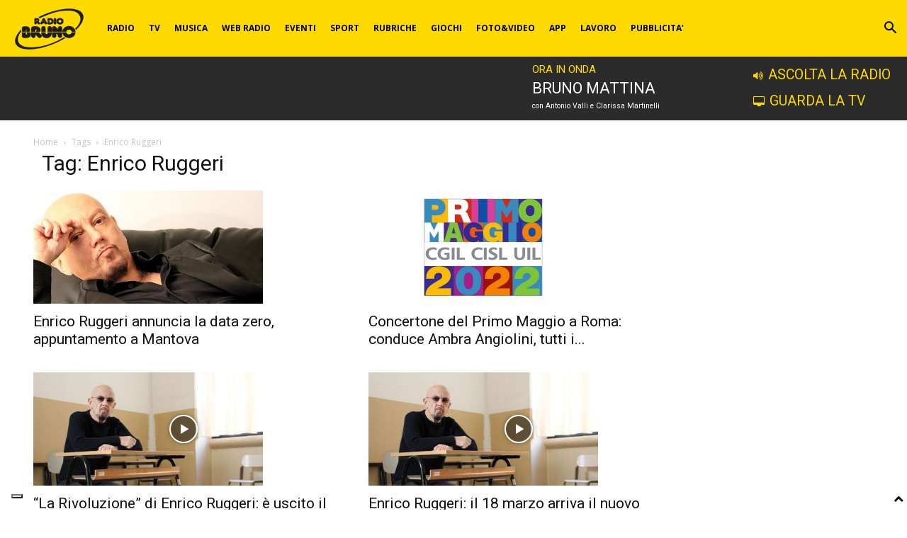

--- FILE ---
content_type: text/html; charset=utf-8
request_url: https://www.google.com/recaptcha/api2/anchor?ar=1&k=6LfDNRgoAAAAABw1GTOvExCqlokM26mIGwkWeaAI&co=aHR0cHM6Ly93d3cucmFkaW9icnVuby5pdDo0NDM.&hl=en&v=7gg7H51Q-naNfhmCP3_R47ho&size=invisible&anchor-ms=20000&execute-ms=15000&cb=i6db3ujuwm5r
body_size: 48354
content:
<!DOCTYPE HTML><html dir="ltr" lang="en"><head><meta http-equiv="Content-Type" content="text/html; charset=UTF-8">
<meta http-equiv="X-UA-Compatible" content="IE=edge">
<title>reCAPTCHA</title>
<style type="text/css">
/* cyrillic-ext */
@font-face {
  font-family: 'Roboto';
  font-style: normal;
  font-weight: 400;
  font-stretch: 100%;
  src: url(//fonts.gstatic.com/s/roboto/v48/KFO7CnqEu92Fr1ME7kSn66aGLdTylUAMa3GUBHMdazTgWw.woff2) format('woff2');
  unicode-range: U+0460-052F, U+1C80-1C8A, U+20B4, U+2DE0-2DFF, U+A640-A69F, U+FE2E-FE2F;
}
/* cyrillic */
@font-face {
  font-family: 'Roboto';
  font-style: normal;
  font-weight: 400;
  font-stretch: 100%;
  src: url(//fonts.gstatic.com/s/roboto/v48/KFO7CnqEu92Fr1ME7kSn66aGLdTylUAMa3iUBHMdazTgWw.woff2) format('woff2');
  unicode-range: U+0301, U+0400-045F, U+0490-0491, U+04B0-04B1, U+2116;
}
/* greek-ext */
@font-face {
  font-family: 'Roboto';
  font-style: normal;
  font-weight: 400;
  font-stretch: 100%;
  src: url(//fonts.gstatic.com/s/roboto/v48/KFO7CnqEu92Fr1ME7kSn66aGLdTylUAMa3CUBHMdazTgWw.woff2) format('woff2');
  unicode-range: U+1F00-1FFF;
}
/* greek */
@font-face {
  font-family: 'Roboto';
  font-style: normal;
  font-weight: 400;
  font-stretch: 100%;
  src: url(//fonts.gstatic.com/s/roboto/v48/KFO7CnqEu92Fr1ME7kSn66aGLdTylUAMa3-UBHMdazTgWw.woff2) format('woff2');
  unicode-range: U+0370-0377, U+037A-037F, U+0384-038A, U+038C, U+038E-03A1, U+03A3-03FF;
}
/* math */
@font-face {
  font-family: 'Roboto';
  font-style: normal;
  font-weight: 400;
  font-stretch: 100%;
  src: url(//fonts.gstatic.com/s/roboto/v48/KFO7CnqEu92Fr1ME7kSn66aGLdTylUAMawCUBHMdazTgWw.woff2) format('woff2');
  unicode-range: U+0302-0303, U+0305, U+0307-0308, U+0310, U+0312, U+0315, U+031A, U+0326-0327, U+032C, U+032F-0330, U+0332-0333, U+0338, U+033A, U+0346, U+034D, U+0391-03A1, U+03A3-03A9, U+03B1-03C9, U+03D1, U+03D5-03D6, U+03F0-03F1, U+03F4-03F5, U+2016-2017, U+2034-2038, U+203C, U+2040, U+2043, U+2047, U+2050, U+2057, U+205F, U+2070-2071, U+2074-208E, U+2090-209C, U+20D0-20DC, U+20E1, U+20E5-20EF, U+2100-2112, U+2114-2115, U+2117-2121, U+2123-214F, U+2190, U+2192, U+2194-21AE, U+21B0-21E5, U+21F1-21F2, U+21F4-2211, U+2213-2214, U+2216-22FF, U+2308-230B, U+2310, U+2319, U+231C-2321, U+2336-237A, U+237C, U+2395, U+239B-23B7, U+23D0, U+23DC-23E1, U+2474-2475, U+25AF, U+25B3, U+25B7, U+25BD, U+25C1, U+25CA, U+25CC, U+25FB, U+266D-266F, U+27C0-27FF, U+2900-2AFF, U+2B0E-2B11, U+2B30-2B4C, U+2BFE, U+3030, U+FF5B, U+FF5D, U+1D400-1D7FF, U+1EE00-1EEFF;
}
/* symbols */
@font-face {
  font-family: 'Roboto';
  font-style: normal;
  font-weight: 400;
  font-stretch: 100%;
  src: url(//fonts.gstatic.com/s/roboto/v48/KFO7CnqEu92Fr1ME7kSn66aGLdTylUAMaxKUBHMdazTgWw.woff2) format('woff2');
  unicode-range: U+0001-000C, U+000E-001F, U+007F-009F, U+20DD-20E0, U+20E2-20E4, U+2150-218F, U+2190, U+2192, U+2194-2199, U+21AF, U+21E6-21F0, U+21F3, U+2218-2219, U+2299, U+22C4-22C6, U+2300-243F, U+2440-244A, U+2460-24FF, U+25A0-27BF, U+2800-28FF, U+2921-2922, U+2981, U+29BF, U+29EB, U+2B00-2BFF, U+4DC0-4DFF, U+FFF9-FFFB, U+10140-1018E, U+10190-1019C, U+101A0, U+101D0-101FD, U+102E0-102FB, U+10E60-10E7E, U+1D2C0-1D2D3, U+1D2E0-1D37F, U+1F000-1F0FF, U+1F100-1F1AD, U+1F1E6-1F1FF, U+1F30D-1F30F, U+1F315, U+1F31C, U+1F31E, U+1F320-1F32C, U+1F336, U+1F378, U+1F37D, U+1F382, U+1F393-1F39F, U+1F3A7-1F3A8, U+1F3AC-1F3AF, U+1F3C2, U+1F3C4-1F3C6, U+1F3CA-1F3CE, U+1F3D4-1F3E0, U+1F3ED, U+1F3F1-1F3F3, U+1F3F5-1F3F7, U+1F408, U+1F415, U+1F41F, U+1F426, U+1F43F, U+1F441-1F442, U+1F444, U+1F446-1F449, U+1F44C-1F44E, U+1F453, U+1F46A, U+1F47D, U+1F4A3, U+1F4B0, U+1F4B3, U+1F4B9, U+1F4BB, U+1F4BF, U+1F4C8-1F4CB, U+1F4D6, U+1F4DA, U+1F4DF, U+1F4E3-1F4E6, U+1F4EA-1F4ED, U+1F4F7, U+1F4F9-1F4FB, U+1F4FD-1F4FE, U+1F503, U+1F507-1F50B, U+1F50D, U+1F512-1F513, U+1F53E-1F54A, U+1F54F-1F5FA, U+1F610, U+1F650-1F67F, U+1F687, U+1F68D, U+1F691, U+1F694, U+1F698, U+1F6AD, U+1F6B2, U+1F6B9-1F6BA, U+1F6BC, U+1F6C6-1F6CF, U+1F6D3-1F6D7, U+1F6E0-1F6EA, U+1F6F0-1F6F3, U+1F6F7-1F6FC, U+1F700-1F7FF, U+1F800-1F80B, U+1F810-1F847, U+1F850-1F859, U+1F860-1F887, U+1F890-1F8AD, U+1F8B0-1F8BB, U+1F8C0-1F8C1, U+1F900-1F90B, U+1F93B, U+1F946, U+1F984, U+1F996, U+1F9E9, U+1FA00-1FA6F, U+1FA70-1FA7C, U+1FA80-1FA89, U+1FA8F-1FAC6, U+1FACE-1FADC, U+1FADF-1FAE9, U+1FAF0-1FAF8, U+1FB00-1FBFF;
}
/* vietnamese */
@font-face {
  font-family: 'Roboto';
  font-style: normal;
  font-weight: 400;
  font-stretch: 100%;
  src: url(//fonts.gstatic.com/s/roboto/v48/KFO7CnqEu92Fr1ME7kSn66aGLdTylUAMa3OUBHMdazTgWw.woff2) format('woff2');
  unicode-range: U+0102-0103, U+0110-0111, U+0128-0129, U+0168-0169, U+01A0-01A1, U+01AF-01B0, U+0300-0301, U+0303-0304, U+0308-0309, U+0323, U+0329, U+1EA0-1EF9, U+20AB;
}
/* latin-ext */
@font-face {
  font-family: 'Roboto';
  font-style: normal;
  font-weight: 400;
  font-stretch: 100%;
  src: url(//fonts.gstatic.com/s/roboto/v48/KFO7CnqEu92Fr1ME7kSn66aGLdTylUAMa3KUBHMdazTgWw.woff2) format('woff2');
  unicode-range: U+0100-02BA, U+02BD-02C5, U+02C7-02CC, U+02CE-02D7, U+02DD-02FF, U+0304, U+0308, U+0329, U+1D00-1DBF, U+1E00-1E9F, U+1EF2-1EFF, U+2020, U+20A0-20AB, U+20AD-20C0, U+2113, U+2C60-2C7F, U+A720-A7FF;
}
/* latin */
@font-face {
  font-family: 'Roboto';
  font-style: normal;
  font-weight: 400;
  font-stretch: 100%;
  src: url(//fonts.gstatic.com/s/roboto/v48/KFO7CnqEu92Fr1ME7kSn66aGLdTylUAMa3yUBHMdazQ.woff2) format('woff2');
  unicode-range: U+0000-00FF, U+0131, U+0152-0153, U+02BB-02BC, U+02C6, U+02DA, U+02DC, U+0304, U+0308, U+0329, U+2000-206F, U+20AC, U+2122, U+2191, U+2193, U+2212, U+2215, U+FEFF, U+FFFD;
}
/* cyrillic-ext */
@font-face {
  font-family: 'Roboto';
  font-style: normal;
  font-weight: 500;
  font-stretch: 100%;
  src: url(//fonts.gstatic.com/s/roboto/v48/KFO7CnqEu92Fr1ME7kSn66aGLdTylUAMa3GUBHMdazTgWw.woff2) format('woff2');
  unicode-range: U+0460-052F, U+1C80-1C8A, U+20B4, U+2DE0-2DFF, U+A640-A69F, U+FE2E-FE2F;
}
/* cyrillic */
@font-face {
  font-family: 'Roboto';
  font-style: normal;
  font-weight: 500;
  font-stretch: 100%;
  src: url(//fonts.gstatic.com/s/roboto/v48/KFO7CnqEu92Fr1ME7kSn66aGLdTylUAMa3iUBHMdazTgWw.woff2) format('woff2');
  unicode-range: U+0301, U+0400-045F, U+0490-0491, U+04B0-04B1, U+2116;
}
/* greek-ext */
@font-face {
  font-family: 'Roboto';
  font-style: normal;
  font-weight: 500;
  font-stretch: 100%;
  src: url(//fonts.gstatic.com/s/roboto/v48/KFO7CnqEu92Fr1ME7kSn66aGLdTylUAMa3CUBHMdazTgWw.woff2) format('woff2');
  unicode-range: U+1F00-1FFF;
}
/* greek */
@font-face {
  font-family: 'Roboto';
  font-style: normal;
  font-weight: 500;
  font-stretch: 100%;
  src: url(//fonts.gstatic.com/s/roboto/v48/KFO7CnqEu92Fr1ME7kSn66aGLdTylUAMa3-UBHMdazTgWw.woff2) format('woff2');
  unicode-range: U+0370-0377, U+037A-037F, U+0384-038A, U+038C, U+038E-03A1, U+03A3-03FF;
}
/* math */
@font-face {
  font-family: 'Roboto';
  font-style: normal;
  font-weight: 500;
  font-stretch: 100%;
  src: url(//fonts.gstatic.com/s/roboto/v48/KFO7CnqEu92Fr1ME7kSn66aGLdTylUAMawCUBHMdazTgWw.woff2) format('woff2');
  unicode-range: U+0302-0303, U+0305, U+0307-0308, U+0310, U+0312, U+0315, U+031A, U+0326-0327, U+032C, U+032F-0330, U+0332-0333, U+0338, U+033A, U+0346, U+034D, U+0391-03A1, U+03A3-03A9, U+03B1-03C9, U+03D1, U+03D5-03D6, U+03F0-03F1, U+03F4-03F5, U+2016-2017, U+2034-2038, U+203C, U+2040, U+2043, U+2047, U+2050, U+2057, U+205F, U+2070-2071, U+2074-208E, U+2090-209C, U+20D0-20DC, U+20E1, U+20E5-20EF, U+2100-2112, U+2114-2115, U+2117-2121, U+2123-214F, U+2190, U+2192, U+2194-21AE, U+21B0-21E5, U+21F1-21F2, U+21F4-2211, U+2213-2214, U+2216-22FF, U+2308-230B, U+2310, U+2319, U+231C-2321, U+2336-237A, U+237C, U+2395, U+239B-23B7, U+23D0, U+23DC-23E1, U+2474-2475, U+25AF, U+25B3, U+25B7, U+25BD, U+25C1, U+25CA, U+25CC, U+25FB, U+266D-266F, U+27C0-27FF, U+2900-2AFF, U+2B0E-2B11, U+2B30-2B4C, U+2BFE, U+3030, U+FF5B, U+FF5D, U+1D400-1D7FF, U+1EE00-1EEFF;
}
/* symbols */
@font-face {
  font-family: 'Roboto';
  font-style: normal;
  font-weight: 500;
  font-stretch: 100%;
  src: url(//fonts.gstatic.com/s/roboto/v48/KFO7CnqEu92Fr1ME7kSn66aGLdTylUAMaxKUBHMdazTgWw.woff2) format('woff2');
  unicode-range: U+0001-000C, U+000E-001F, U+007F-009F, U+20DD-20E0, U+20E2-20E4, U+2150-218F, U+2190, U+2192, U+2194-2199, U+21AF, U+21E6-21F0, U+21F3, U+2218-2219, U+2299, U+22C4-22C6, U+2300-243F, U+2440-244A, U+2460-24FF, U+25A0-27BF, U+2800-28FF, U+2921-2922, U+2981, U+29BF, U+29EB, U+2B00-2BFF, U+4DC0-4DFF, U+FFF9-FFFB, U+10140-1018E, U+10190-1019C, U+101A0, U+101D0-101FD, U+102E0-102FB, U+10E60-10E7E, U+1D2C0-1D2D3, U+1D2E0-1D37F, U+1F000-1F0FF, U+1F100-1F1AD, U+1F1E6-1F1FF, U+1F30D-1F30F, U+1F315, U+1F31C, U+1F31E, U+1F320-1F32C, U+1F336, U+1F378, U+1F37D, U+1F382, U+1F393-1F39F, U+1F3A7-1F3A8, U+1F3AC-1F3AF, U+1F3C2, U+1F3C4-1F3C6, U+1F3CA-1F3CE, U+1F3D4-1F3E0, U+1F3ED, U+1F3F1-1F3F3, U+1F3F5-1F3F7, U+1F408, U+1F415, U+1F41F, U+1F426, U+1F43F, U+1F441-1F442, U+1F444, U+1F446-1F449, U+1F44C-1F44E, U+1F453, U+1F46A, U+1F47D, U+1F4A3, U+1F4B0, U+1F4B3, U+1F4B9, U+1F4BB, U+1F4BF, U+1F4C8-1F4CB, U+1F4D6, U+1F4DA, U+1F4DF, U+1F4E3-1F4E6, U+1F4EA-1F4ED, U+1F4F7, U+1F4F9-1F4FB, U+1F4FD-1F4FE, U+1F503, U+1F507-1F50B, U+1F50D, U+1F512-1F513, U+1F53E-1F54A, U+1F54F-1F5FA, U+1F610, U+1F650-1F67F, U+1F687, U+1F68D, U+1F691, U+1F694, U+1F698, U+1F6AD, U+1F6B2, U+1F6B9-1F6BA, U+1F6BC, U+1F6C6-1F6CF, U+1F6D3-1F6D7, U+1F6E0-1F6EA, U+1F6F0-1F6F3, U+1F6F7-1F6FC, U+1F700-1F7FF, U+1F800-1F80B, U+1F810-1F847, U+1F850-1F859, U+1F860-1F887, U+1F890-1F8AD, U+1F8B0-1F8BB, U+1F8C0-1F8C1, U+1F900-1F90B, U+1F93B, U+1F946, U+1F984, U+1F996, U+1F9E9, U+1FA00-1FA6F, U+1FA70-1FA7C, U+1FA80-1FA89, U+1FA8F-1FAC6, U+1FACE-1FADC, U+1FADF-1FAE9, U+1FAF0-1FAF8, U+1FB00-1FBFF;
}
/* vietnamese */
@font-face {
  font-family: 'Roboto';
  font-style: normal;
  font-weight: 500;
  font-stretch: 100%;
  src: url(//fonts.gstatic.com/s/roboto/v48/KFO7CnqEu92Fr1ME7kSn66aGLdTylUAMa3OUBHMdazTgWw.woff2) format('woff2');
  unicode-range: U+0102-0103, U+0110-0111, U+0128-0129, U+0168-0169, U+01A0-01A1, U+01AF-01B0, U+0300-0301, U+0303-0304, U+0308-0309, U+0323, U+0329, U+1EA0-1EF9, U+20AB;
}
/* latin-ext */
@font-face {
  font-family: 'Roboto';
  font-style: normal;
  font-weight: 500;
  font-stretch: 100%;
  src: url(//fonts.gstatic.com/s/roboto/v48/KFO7CnqEu92Fr1ME7kSn66aGLdTylUAMa3KUBHMdazTgWw.woff2) format('woff2');
  unicode-range: U+0100-02BA, U+02BD-02C5, U+02C7-02CC, U+02CE-02D7, U+02DD-02FF, U+0304, U+0308, U+0329, U+1D00-1DBF, U+1E00-1E9F, U+1EF2-1EFF, U+2020, U+20A0-20AB, U+20AD-20C0, U+2113, U+2C60-2C7F, U+A720-A7FF;
}
/* latin */
@font-face {
  font-family: 'Roboto';
  font-style: normal;
  font-weight: 500;
  font-stretch: 100%;
  src: url(//fonts.gstatic.com/s/roboto/v48/KFO7CnqEu92Fr1ME7kSn66aGLdTylUAMa3yUBHMdazQ.woff2) format('woff2');
  unicode-range: U+0000-00FF, U+0131, U+0152-0153, U+02BB-02BC, U+02C6, U+02DA, U+02DC, U+0304, U+0308, U+0329, U+2000-206F, U+20AC, U+2122, U+2191, U+2193, U+2212, U+2215, U+FEFF, U+FFFD;
}
/* cyrillic-ext */
@font-face {
  font-family: 'Roboto';
  font-style: normal;
  font-weight: 900;
  font-stretch: 100%;
  src: url(//fonts.gstatic.com/s/roboto/v48/KFO7CnqEu92Fr1ME7kSn66aGLdTylUAMa3GUBHMdazTgWw.woff2) format('woff2');
  unicode-range: U+0460-052F, U+1C80-1C8A, U+20B4, U+2DE0-2DFF, U+A640-A69F, U+FE2E-FE2F;
}
/* cyrillic */
@font-face {
  font-family: 'Roboto';
  font-style: normal;
  font-weight: 900;
  font-stretch: 100%;
  src: url(//fonts.gstatic.com/s/roboto/v48/KFO7CnqEu92Fr1ME7kSn66aGLdTylUAMa3iUBHMdazTgWw.woff2) format('woff2');
  unicode-range: U+0301, U+0400-045F, U+0490-0491, U+04B0-04B1, U+2116;
}
/* greek-ext */
@font-face {
  font-family: 'Roboto';
  font-style: normal;
  font-weight: 900;
  font-stretch: 100%;
  src: url(//fonts.gstatic.com/s/roboto/v48/KFO7CnqEu92Fr1ME7kSn66aGLdTylUAMa3CUBHMdazTgWw.woff2) format('woff2');
  unicode-range: U+1F00-1FFF;
}
/* greek */
@font-face {
  font-family: 'Roboto';
  font-style: normal;
  font-weight: 900;
  font-stretch: 100%;
  src: url(//fonts.gstatic.com/s/roboto/v48/KFO7CnqEu92Fr1ME7kSn66aGLdTylUAMa3-UBHMdazTgWw.woff2) format('woff2');
  unicode-range: U+0370-0377, U+037A-037F, U+0384-038A, U+038C, U+038E-03A1, U+03A3-03FF;
}
/* math */
@font-face {
  font-family: 'Roboto';
  font-style: normal;
  font-weight: 900;
  font-stretch: 100%;
  src: url(//fonts.gstatic.com/s/roboto/v48/KFO7CnqEu92Fr1ME7kSn66aGLdTylUAMawCUBHMdazTgWw.woff2) format('woff2');
  unicode-range: U+0302-0303, U+0305, U+0307-0308, U+0310, U+0312, U+0315, U+031A, U+0326-0327, U+032C, U+032F-0330, U+0332-0333, U+0338, U+033A, U+0346, U+034D, U+0391-03A1, U+03A3-03A9, U+03B1-03C9, U+03D1, U+03D5-03D6, U+03F0-03F1, U+03F4-03F5, U+2016-2017, U+2034-2038, U+203C, U+2040, U+2043, U+2047, U+2050, U+2057, U+205F, U+2070-2071, U+2074-208E, U+2090-209C, U+20D0-20DC, U+20E1, U+20E5-20EF, U+2100-2112, U+2114-2115, U+2117-2121, U+2123-214F, U+2190, U+2192, U+2194-21AE, U+21B0-21E5, U+21F1-21F2, U+21F4-2211, U+2213-2214, U+2216-22FF, U+2308-230B, U+2310, U+2319, U+231C-2321, U+2336-237A, U+237C, U+2395, U+239B-23B7, U+23D0, U+23DC-23E1, U+2474-2475, U+25AF, U+25B3, U+25B7, U+25BD, U+25C1, U+25CA, U+25CC, U+25FB, U+266D-266F, U+27C0-27FF, U+2900-2AFF, U+2B0E-2B11, U+2B30-2B4C, U+2BFE, U+3030, U+FF5B, U+FF5D, U+1D400-1D7FF, U+1EE00-1EEFF;
}
/* symbols */
@font-face {
  font-family: 'Roboto';
  font-style: normal;
  font-weight: 900;
  font-stretch: 100%;
  src: url(//fonts.gstatic.com/s/roboto/v48/KFO7CnqEu92Fr1ME7kSn66aGLdTylUAMaxKUBHMdazTgWw.woff2) format('woff2');
  unicode-range: U+0001-000C, U+000E-001F, U+007F-009F, U+20DD-20E0, U+20E2-20E4, U+2150-218F, U+2190, U+2192, U+2194-2199, U+21AF, U+21E6-21F0, U+21F3, U+2218-2219, U+2299, U+22C4-22C6, U+2300-243F, U+2440-244A, U+2460-24FF, U+25A0-27BF, U+2800-28FF, U+2921-2922, U+2981, U+29BF, U+29EB, U+2B00-2BFF, U+4DC0-4DFF, U+FFF9-FFFB, U+10140-1018E, U+10190-1019C, U+101A0, U+101D0-101FD, U+102E0-102FB, U+10E60-10E7E, U+1D2C0-1D2D3, U+1D2E0-1D37F, U+1F000-1F0FF, U+1F100-1F1AD, U+1F1E6-1F1FF, U+1F30D-1F30F, U+1F315, U+1F31C, U+1F31E, U+1F320-1F32C, U+1F336, U+1F378, U+1F37D, U+1F382, U+1F393-1F39F, U+1F3A7-1F3A8, U+1F3AC-1F3AF, U+1F3C2, U+1F3C4-1F3C6, U+1F3CA-1F3CE, U+1F3D4-1F3E0, U+1F3ED, U+1F3F1-1F3F3, U+1F3F5-1F3F7, U+1F408, U+1F415, U+1F41F, U+1F426, U+1F43F, U+1F441-1F442, U+1F444, U+1F446-1F449, U+1F44C-1F44E, U+1F453, U+1F46A, U+1F47D, U+1F4A3, U+1F4B0, U+1F4B3, U+1F4B9, U+1F4BB, U+1F4BF, U+1F4C8-1F4CB, U+1F4D6, U+1F4DA, U+1F4DF, U+1F4E3-1F4E6, U+1F4EA-1F4ED, U+1F4F7, U+1F4F9-1F4FB, U+1F4FD-1F4FE, U+1F503, U+1F507-1F50B, U+1F50D, U+1F512-1F513, U+1F53E-1F54A, U+1F54F-1F5FA, U+1F610, U+1F650-1F67F, U+1F687, U+1F68D, U+1F691, U+1F694, U+1F698, U+1F6AD, U+1F6B2, U+1F6B9-1F6BA, U+1F6BC, U+1F6C6-1F6CF, U+1F6D3-1F6D7, U+1F6E0-1F6EA, U+1F6F0-1F6F3, U+1F6F7-1F6FC, U+1F700-1F7FF, U+1F800-1F80B, U+1F810-1F847, U+1F850-1F859, U+1F860-1F887, U+1F890-1F8AD, U+1F8B0-1F8BB, U+1F8C0-1F8C1, U+1F900-1F90B, U+1F93B, U+1F946, U+1F984, U+1F996, U+1F9E9, U+1FA00-1FA6F, U+1FA70-1FA7C, U+1FA80-1FA89, U+1FA8F-1FAC6, U+1FACE-1FADC, U+1FADF-1FAE9, U+1FAF0-1FAF8, U+1FB00-1FBFF;
}
/* vietnamese */
@font-face {
  font-family: 'Roboto';
  font-style: normal;
  font-weight: 900;
  font-stretch: 100%;
  src: url(//fonts.gstatic.com/s/roboto/v48/KFO7CnqEu92Fr1ME7kSn66aGLdTylUAMa3OUBHMdazTgWw.woff2) format('woff2');
  unicode-range: U+0102-0103, U+0110-0111, U+0128-0129, U+0168-0169, U+01A0-01A1, U+01AF-01B0, U+0300-0301, U+0303-0304, U+0308-0309, U+0323, U+0329, U+1EA0-1EF9, U+20AB;
}
/* latin-ext */
@font-face {
  font-family: 'Roboto';
  font-style: normal;
  font-weight: 900;
  font-stretch: 100%;
  src: url(//fonts.gstatic.com/s/roboto/v48/KFO7CnqEu92Fr1ME7kSn66aGLdTylUAMa3KUBHMdazTgWw.woff2) format('woff2');
  unicode-range: U+0100-02BA, U+02BD-02C5, U+02C7-02CC, U+02CE-02D7, U+02DD-02FF, U+0304, U+0308, U+0329, U+1D00-1DBF, U+1E00-1E9F, U+1EF2-1EFF, U+2020, U+20A0-20AB, U+20AD-20C0, U+2113, U+2C60-2C7F, U+A720-A7FF;
}
/* latin */
@font-face {
  font-family: 'Roboto';
  font-style: normal;
  font-weight: 900;
  font-stretch: 100%;
  src: url(//fonts.gstatic.com/s/roboto/v48/KFO7CnqEu92Fr1ME7kSn66aGLdTylUAMa3yUBHMdazQ.woff2) format('woff2');
  unicode-range: U+0000-00FF, U+0131, U+0152-0153, U+02BB-02BC, U+02C6, U+02DA, U+02DC, U+0304, U+0308, U+0329, U+2000-206F, U+20AC, U+2122, U+2191, U+2193, U+2212, U+2215, U+FEFF, U+FFFD;
}

</style>
<link rel="stylesheet" type="text/css" href="https://www.gstatic.com/recaptcha/releases/7gg7H51Q-naNfhmCP3_R47ho/styles__ltr.css">
<script nonce="T9Ao7BSbjN7kynRAtMhW2g" type="text/javascript">window['__recaptcha_api'] = 'https://www.google.com/recaptcha/api2/';</script>
<script type="text/javascript" src="https://www.gstatic.com/recaptcha/releases/7gg7H51Q-naNfhmCP3_R47ho/recaptcha__en.js" nonce="T9Ao7BSbjN7kynRAtMhW2g">
      
    </script></head>
<body><div id="rc-anchor-alert" class="rc-anchor-alert"></div>
<input type="hidden" id="recaptcha-token" value="[base64]">
<script type="text/javascript" nonce="T9Ao7BSbjN7kynRAtMhW2g">
      recaptcha.anchor.Main.init("[\x22ainput\x22,[\x22bgdata\x22,\x22\x22,\[base64]/[base64]/[base64]/[base64]/[base64]/[base64]/[base64]/[base64]/[base64]/[base64]\\u003d\x22,\[base64]\x22,\x22fcKxTMOGGMKrwpLCtMO9UlFQw40sw5UKwpbCtErCksKNEMO9w6vDsiQbwqFpwoNzwp1kwrzDulLDhE7CoXtcw7LCvcOFwqLDvU7CpMO0w7vDuV/CmDbCoynDhsOFQ0bDjRzDusOgwrLCi8KkPsKbRcK/AMOmJcOsw4TCtsOGwpXCmmAJMDQkdnBCf8KvGMOtw4jDvcOrwop+wofDrWIRO8KORRVjO8OLXGJWw7YQwq8/PMKZasOrBMKjdMObF8KRw6sXdk/[base64]/[base64]/DicKrw5kZEQsQTMK+w4A7w6HChh0/wqAfTcOmw7EkwrIxGMOzbcKAw5LDhsKycMKCwosfw6LDtcKdFgkHFcKnMCbCrMOiwplrw6dhwokQwojDsMOndcKvw6TCp8K/wok/c2rDvMK5w5LCpcK0MDBIw6HDlcKhGX/CssO5wojDncO3w7PCpsOBw5MMw4vCrMKmecOkasOmBAPDqnnClsKrSD/Ch8OGwrDDh8O3G0cdK3Qnw49VwrRzw7ZXwp52GlPChF7DqiPCkEAtS8ObMQwjwoEYwp3DjTzCjcOMwrBobMKTUSzDpQnChsKWbELCnW/CkAssScOucmEodULDiMOVw4kuwrM/acOkw4PClkLDhMOEw4gQwp3CrHbDnBJkRzrCs3wresKiM8KSC8OmL8OBE8OmYD/DksK3OcObw7HDscOtCsKFw4NiPmPCs0nDhw3Ck8OEwq1GNUTClxzCjHRbwr55wqp4w4dRUltmwq1sO8Oww69xwoFeOm/Ct8Osw7/DucONwqBNR1zDsxwaMMOCYcKuw7YjwrrCisOra8Ohw7XDgFDDhD3CnmXCgU7DgMKiKnXDkBNhNFHCsMORwozDhcKhwonClMOVwq7DjxpUNhIUwojCtS5Yf0Iqa3AfZMO6wpTDlgEUwr3DqyJqwpEAecK5WsODwpLCjcOPbjHCsMKWJ2Q2wq/[base64]/[base64]/[base64]/[base64]/Cp8OdccK8Nll6w7DDmG/CgU5BwqHDu8OUNMOUM8OMwpLDusOCeFVzF0zCr8K3KDTDt8KXJsKESsKnRiPCqAJawoLDhznCn3HDlAE2wpvDp8KxwpbDvmBYHsOXw6s9Awkaw4Fxw4YsHcOGw5gswoEuBHBxwrxsSMK9w6DDuMOzw6scKMOzw5PDosKCwq4/PxHCtMOhYcOEaS3DrxIHwo/[base64]/[base64]/w7x0w6tNVifDpm/[base64]/Co8Krw5cpDMOzZCA7w6oedmbDoMOpw4tRfsO0cGN7w7zCulVMYWN2LMOMwrzDo3FZw6EjU8K5JMO1wr/DqG/CphLCksOERMOLU2rCoMOwwrfDuWwcwoEOw6MXc8K4wrkDWxbCpW4BS3luXcKEwp3CjQNoTnBIwrbCt8KkCcOWw4TDhVXDi2DChMOywogMZTBEw4oqLsO9OcOUw7LCtV4ofcKawqVlV8O+wqHDvhnDh1nCpXxZVsOswpZpwopRw60iUmfCpMK0TycuFsOAUEsAwpsnD1/CpMK1wqo/[base64]/OcOtFMK7VMKXw7TCtWTCuU5gwpXChHxmGxdhwrgjSW0ewqrCiVHDlsKjEMOhdsOcbMO+wpLCksK7f8OQwqXCp8OxOMOvw77Du8KkKz/DqQ3Dh2TDlToobRc0wq3DqCHClMOlw7rCrcOBwrdjDMKhwp5KPDxXwpZNw7pbw6fDgmAOw5XCtx8XQsOywpDCgMOEdnzDkMKhNsKACsO+PT0AMUjClsK4CsKgwroHwrjCjRsKwowLw7/CpcKDVVtARQskwoDCrh7Cg2/DrU7CmcOURMOkw5HDgCzDjMKwZxPDsTBrw5EfYcKKwr3DgcOrJsO0wozCpMKxLnvCoFvDixvCjHTDoDc1w5AfTMOTSMK4wpQNf8KowpHCkcKgw60dDFPDu8OAOGdvEsO/U8ONVh3Ch0nClMO5w7wdc27CmhFGwq4gCMOxWGx1w7/CgcKXKsO5wqLCmF0GBsKpWio6dcKoeWTDgcKccUnDlMKMwot+acKcw6jDl8OcF0IkSRLDrFESRcKRcTTCisKLwovCicOUJMKtw4d0MMKeesKfWUE/KhrDuCRvw60qwpzDo8O9LcOMbcOfeVtwYgjCigg7woTCn1PDjCFGc0MMw5FnB8Kiw4FbWwXCi8OeOsKlTcOFbsK0RGQYXw3DomnCucOHZMKURMO0w63CnR/[base64]/DllDDk8OAHMOlwq12w5fDlsOewpzCjMOVFmE3TG3DpwU6wo/DonIuK8OqRsKKw5HDgsKiwpzCgsKHw6Q/c8ODw6HCu8KWccOiw5kCMsOgw4PDsMKTD8KNDFPDikDDosK0wpVIen9zXMKMw77CqMOHwo9Sw793w48rwrZ9wpYXw55PP8K2FkE0wqjCh8OEwrfCoMKcPxwNworClsO/w6ZDFQbCqsOewpsiGsOgfhdMccKYGgc1wpkmY8KpPDR2IMKLwqF2bsKtRRjDrH4wwrogwpfDk8OuwovCmnHDq8OIJcK7wqHDiMK/[base64]/CsH3CpcKHD8O9w5PCrMKUw41qD3TCicKjw59/[base64]/[base64]/Dj8KxVMO8DgVKw6Z6LA3DncKsw7QeScKaLsKLw47Duw/Ciz3DtQhkIsKdfsKkwoTDrFjCs31xMQjDhB5/w49Nw69tw4LCsm3DlsOhdD/DmsO/wqNDAsKXwoXDpUzCgsK0w6Yuw7RzBMKCeMOYYsKOT8K4R8Okb0nCtFHCtcO6w6XDhA3CpSQaw78INWzDssKvw6/Co8Oxb0rDoDrDgsKpw6DDkHFwecKEwpNVwoHDjC3DscKtwoE6wrY9W3bDuzUIZyDDosORb8O7PMKiwoPDt3QGXMOxwooHw7/[base64]/bjEsw6DDmMOpKkcWwqVEPH4bBRnDtQsuworCscO4GR8/XU8nw5jCjzbCtQ3Ci8Kxw7PDsDlLw50yw7QwB8OWw6fDm1BMwrkTJmlSw50zJ8K3JQ3Dvj04w6gZw6fCkU9sMBNdwrcIJcO4JFFEAMKZXcKzEkpmw47CpsKRwqkrf23Ct2PCk3DDg20fKC/CpRXCpMKeOsKdwqk1VWshw4QQYg3Dng4gZh8+ewdvQV9JwrJHw5Riw4c+HsO8JMO/[base64]/wrrCrnTDtMOoBz7CuRACfBHCvcO8bcOowpoZw5jCksOFw5PDhcO3FsKYwpMLw6vChBLCuMOqwrDDlsKYwo80wol1XFgTwpkoDMOoMsOzwocjw57Cs8O2w4khRR/ChcOMw5fChA3DucKIHsOVw7fDhcORw4fDgcK1w5bDrzQaf0Y/B8OMbzTCuSHCnkYTAlAiScOXw5vDjMKJUMKzw7g6DsKbA8O8woMtwpdTOMKPw4MVwrjCiXIXciExwpTCtS/DmcKpMHbCo8OxwrQ2wo7CogrDggUmw4sJAcOKwqEZwox8DGXClcOrw5EDwqPDlAnCg2t+PnDDtMKiCxw2wpsKw7JycxjDoxXDqMK1w78mw6vDqxM4wq8OwrtGImHCt8OZwpUewq9PwpFfw5BXw7dqwp4yVypkwq/CplrDt8Ktw5zDgm4lEcKKw5XDn8KMF28QHxjClcKaQg/DksOwcMOewo7CpgNaOcKnwrQNBcO/w79xc8KRF8K3dkFKw7rDo8OWwq7CjVMRwoJxw6fCj2vDlMKuewV0w4FXw4ZLADfCpcOQdUrCuyYmwp96w54GQcO4YjQRw5bCjcKYN8K5w6kew4wjVxAHYBbDqkY3IsOMOBfDssOWP8K/T3VIHcOsLcKZw6LCggzChsOhw6MQwpVdAGcCw7bDsSBoXMOVwoxkwq7CtcKEUlItw6TDoys9wrDDpyhnL2zDqlTDv8OsUEpcw7LDusO3w7opw7HCq27Cnk/CmVXDlkcDCCDCssKsw5d1J8KQFwBzw4UUw7Buwr3DtAhXOcOCw4jDm8KQwovDjsKAEsKYHcO8B8O8T8KgE8KHw47Cg8OSasKCREBqwo/[base64]/[base64]/UsOVCsKjw5TDnTHChT/CqcOnwqbDh296w53CgMO9w68PJMKAN8OmwpfCvS/[base64]/w7cBwp9Sw7xpXMO/wrABw7fDusOYw4Ilw7XDoMKxfcO4dsOoC8OrLGsAwrwEw55iPMOZw5gvXwTDssKCPcKTfgPChcO9wonDjx7CrMOyw5orwpM2wrIzw5rCoQFiOcK9S0IhXcK2wqwsL0IGwp/CpiDCijVWw4rDmkzDtVXCtlZrw507wr3DpHRVKD/[base64]/cMKRJEhQDhdNTyAIwpEUX8OqwrQ1wp3Cl8KOwoBkRngUN8KPw5tewqfDtMO3SMKmQsOnwo/CjcKTOWUjwpbCuMKAC8KLZ8OgwpnDicOHwoBNdWkyWsOpWhlWBUExw4fCtsK7MmlnSTlrZcKkwrRsw6lhwpwSwq07w4vCkWo0T8Olwr0ffMOdwrnDnhAbw5/[base64]/[base64]/dMKLY1XDpGLCjsKYwqDCscK/wpV1D8Oof8O/wojDqMKyw5Rnw5HDhAbCt8KuwossVTljOw8xwqXCgMKrTsO8ccKBNW/Cgw/CjsKmw6ERwokoFsOpczdew7zChsKJZ2lKWwjCp8KwHF7Dt09/Y8OROsKtTAQFwqrDsMOAwqvDhg0BfcOmw4zDncKwwr4two9xw7Fhw6LDr8OGZsOKAsODw4cKwqgOC8KSA0guwovCrSUWwqPDtjZBw6zDknLCvQpOw5LDtcKiwoVTOHXDmMOTwqAGMcO8WsKmw70UFsOZFGoodG/DjcKdX8KaGMOcMRN1esONFcKYbWRnEi3DhsOMw7R+WMKDYmwXHkJ6w6fDqcOPX2vCjHbDkXXDhBnCl8KHwrIefcO6wqTCkzzCvcOuTibDpFxBDDNrZsK1asKwcGbDuTV+w5QZTwjDr8K1w7HCr8K6IiUEw7bDoG9wZgHCncKQwobCgcO/[base64]/[base64]/MsKXVsKWw5AXJlrCsHsVasK6w7jDh8K+QsOmYsO7w6McVEPCp0rDnzJDfhNaXB9eGXUwwqknw50LwpzCisK/NMKAw5bDo0dvHnMjUsKXbDvDvMKIw7HDtsKaTHPCrMOQDmDDssKqK1jDmW1JwqrCq08+wpTCsRpQORvDr8O+c1IpOCstwpnDph1XCi9hwqxXMMKAwqApS8Owwp0EwoV/RcOOwoLDp35BwpnDpHHCj8ODd3rDisKyUMOwbcKlw57Dh8KmIEYKw7zDjlcoX8K2w605ZmrCkDUBw5sSNUBpwqLDnGRZwqvDssKeUcKhwoDCsyvDo2MGw57DkjpXczgADF/Digx/IsO6RSjDnsOWwrJQRA9iwqAJwrwcF1vCscKCCHhJSHAfwo3CscOwOwLCl1TDt04hTMORdsKzwpYzwqDCuMOrw7TChMO8w50KQsKWwolPacKmw6vCsx/Dl8OqwprDgWUIwrzDmm3CqCvCjcOKcCfDt259w67ChCknw4/[base64]/CjcKVw4fCssKTwoleZSbCksKSwrd5N8Ojw63DpVPDoMO6wrTDglVWZ8Oxwox5LcKtwozCrFRbCU3Dn0A6wr3DvMK/w4kfdhnCuClAw5LCk3ANJmfDtEl3TsOgwoFACcOESwlswpHClsKIw6TDn8OEw6nDv37DscO1wrDCj0jDgcKiw7bChMOjwrJoOBvCm8K9w4HCj8KaAAkZWnbDu8KfwolHNcOxIsKiw5QQJMKBw4VZw4XDuMOpw6rCnMKXwp/[base64]/DvsK6VHk4w7jCgsKScznDnsKiGMKTwqc2LcOZw7osf05kHS0AwpTDvcOJIMKhw47DtcOTecO/w4BhAcOgBGfCjWDDgGvCrcK2wrDCmxNewqVeEcK6E8KjCsOcPMO9RTjDp8Oqw5UJNCHCsCJYwqrCphJRw48BeCBGw5wXw7t/[base64]/[base64]/CvUNOwrhjRQ3Du8KRGMOywqbChD0zwooICRrCsArClANcPMOUaTzDtDjCjmPDmcKvVMKqcRvDnMOoPgwwWMKxdEDCmsKOZ8O0TcOfw7ZNbD/Cl8KmBMOITMO5wrLDi8ORwqjDvGjDhEUTbcKwa03DlsO/[base64]/CicKFwpjDny/Dkw5+wrdwYcKZTHk0wppzEBzCmMOlw497w44/UATDm3h4wrgEwpjDgmvDn8K0w7ZRJRLDiznCpcKuIMOGw7gyw40HOsOhw5HCm03DuT7DtsOSaMOubXDDvjsLJsOdFw8Gw4rClsObSRHDn8K7w7FgEwbDhcKyw47DhcOVw6JwLU/Cty/CqsKoMBUQEsOXJ8K0wpfCscOtFwgGwrkdwpHCnsKJfcKcZMKLwpQlSFjDu3obScOFw5ZKw5rDssOufMKzwqXDrjlKXn/CnMKYw7jCtjbDlMO+fcOOOsOYTSzDu8OuwpzDs8OFwpLDtcKhIQ/DrQJlwpgqSMKwOcO9Fh7Cgyt7aB0JwpLCtkgbZhlgZ8OwJsKCwqEbwpNiesOxGzLDi1/[base64]/[base64]/[base64]/ZQfDuH/DsSluw4zDhsK7QkvCoRNvNcKpwrnDrn/DjcKBwqBAwqJNL0QyPXFQw5bDnMKGwrNGBVvDoQLDi8K0w6zDknHCrMO3ISjDvsK0OMKbfcK2wr7ChFDCvMKZw7HCugbDnMOyw77DtsOew6x7w7QxQcO8SzDCssKcwpDClz/CocOGw77DtygSJsO5wqzDkhXCsEPCi8KxPX/Dph7CiMOYQ33CuGMwXsOEwqfDhBJuUibChcKxw5Ale1Y0wrvDtRjDtW1sAHlAw47CpS0hRWxhKwnCoXxgw5jCswnCnG/Dm8OlwrnDqE0QwpRJRMO3w4bDkMK2wq3DvhgTw5l9wozDncKcHDNYwrDCrMKpwprCiS7CpMOjDSx5woldRyAVw6fDvkwEw4pzwo8CRsKiKXpnwrdJdsOBw7UScMKbwpDDp8ODwpUUw5zDksODb8Kyw6/DkcOBFcONVcKyw7oUwprDhiRDLFrCkBQSOQDCkMK1woPDgMOfwqTCh8ONwqLCj3V4wr3Dq8Kaw6PDuhkUcMOreBFVW3/DnG/Di0vClsOuXsOFRkYjNMOdwppzDMKHcMOJw68wRsKOwqbDkMO6wqBkSi0AYE55wo7Dhw0fQcKVfFDDkcOVSU3DuQ7CmsOvw7EEw7nDjsO9wpYCbcKfw6UswrjCgE7CqcO2wosTRcOlbR/[base64]/ClmbDsitpw4M5wpzCoyE+w7LDg8O4woMgDl3DoUvCs8OvI0nDj8O5wqxXH8OAwpnDmiIgwq4Uwp/CjcKWw6Mqw5kWKXXCmWs5w6dFw6nDn8OLDz7CnzJLJhjCrsOjwoQcw6LCnQfChMO6w7DCgsKmeVIqw7JBw74hQ8OvWsKrw5XCgcOjwr/Ck8ONw6YbLRvCn1FxADRuw6Z8AsK7w7VOwqBVwp3DpcKrYsOiBD7DhWHDhEzCisOPS3oMw7jCrMODd0bDnl8NwpfCucKlw7vDswkewqcJOW7CpcOhwq9dwqAuwps4wq3CpjLDo8OXS3jDnm5SETDDiMO+w7jChsKEYFp/w5zCsMOKwod9w5Mzw7RANhfDvE3DsMKiwpPDpMK7w7QHw5jCnH3CpCJZw53CvcKRW2t/[base64]/DvsOAVA/DlyvDgz0VWzd6PmfCusOmU8KHYMKmLMO/F8OFOcOoDcORw7vDhkUBF8KRSDwiw5DCoTXCtMOpwr/CnDfDjwUHw6FiwrzDvntZwpbCusKXw6rDtmXDslzDjxDCoFEEw4HClGkBFcKoBDvDqMOOX8KPw6HCgGkldcKnZVnCvX/DoCE0w6Mzw4fCpzvChVbDvQvDnX9zFcK3I8KJPMK6aG/DgcOxwpV6w7TDisOBwr/CscOwwr3CrsOAwprDmsOJw6g9bgl1ZjfCjsKwD3lYwo8ww7wCwr/CgA3CiMOGJ3HCjSfCml/Cum5kdAnCjxddWAcDwr0Hw7k+dQHDisOGw5LDjMOOPhBWw45wNsKMw70WwoVwSsKuw4TCpgkjw49vwojDvgwyw7QswqvDt3TDuX3CnMOrw7fCpsKlP8OTwoPDs258wpJkwoN7wpVKZ8Oew6kUC0h6KAbDlG/CgcObw7LCpC3DgcKQHg/DtcKnw5bCg8Ozw5jCmMK/[base64]/DlQFGJ8OfwoB3w6/[base64]/DsUkqaSXCrcKpDHA3w7TClMKLwoPCiCHCtsK8HkVeDRIow7s5wpTDvA/Cl1xiwq0yXHLCn8KxSMOgYsK4wpDDjsKRwozCsiXDnkY1w5/[base64]/Ciz7CnU/Dl8OLwpRuOsK6MsKcfsKAw4xhw4RDwodUw6Nnw4Vfwr00HnYcMsKfwoUzw77CrgMeFihHw43DuEwHw5Umw7IowpfCrcKTw7rCsSZIw6AxBsO0YcOrfMK3JMKAE0XCqSIbaih+wo/[base64]/[base64]/wrjCm00NS0jCll5mwrrCvMOYwrctwpPDtFJnTcOPccKYTEoNwqcsw7bDlcK2eMOgwo5OwoMOX8KbwoAlYTI7HMKmD8OJw6jDgcOGdcOBGVrCj29BCX48VnsqwoXCv8OgTMKEK8KvwoXDoQjCsSzCsj5nw7hpw6zDpDwmZAs/WMO2CUZrw5TCjADDrMKpwrgJwrHCjcKBw6fCtcK+w416wq/CrFh/w73Co8KBwrfCpsO3w6fDsT5XwoFqw4zDvMOKwo7DnxzCucO2w45pGAocHmbDiHBwfAvDryTDtg8YdsKdwrXCoEnCtFhYHMKMw4JBIMKYHgjClMKqwqN9A8OICCnDvsOVwonDg8OIwozCvwDCoGgYVikEw6XDk8OGN8KVS2xdMMO+w4wnw4/CkMOswq3DqMKEwpTDiMKZPUbCgUAawrlhw7LDosKrbzPCoCVPwoopw6XDqsOBw5jCoXIlwq/[base64]/wqRawrcrP1tiK30sb0zCnsKTNcKzcjIQN8OWwptgT8OTwo9OU8KuOH9Owql2VsO0woHCjMKsYA1Kw4lHw4fCvkjCmsKmwoZIBxLCgMOiw6LCmyVJJcKzwqzCjW/Dl8K8wooBw6RNZ3PCiMK4wo/Dp1zCtsOCTcO5MVRGwobDs2IaYntDwr1Sw4vDlMO2wp/DgMK5w6/DjGzDhsKyw7BLwp4+w6tONMKSw4PCmx3CpT/CmDpDI8OkasKZKE5iw4pIdMKbwrptwrwdRcK+w69Bw6F6QcK9w7t/WcKvGcK0w7FNw68AbcKHwpAgMU1pVV4Hw44gJhfDhndbwrrDhXTDkcKeXSLCssKNwpfDjcOrwptJwo9YPzAeBypfDcONw40dW3wiwrUrWsKDwrTDksOOazXDj8KPw7RgAVvCrVodwo5/wqNsGMK1wrzCvh06R8O7w4kTw7rDvQLCk8KeNcKRE8OaIWvDv1nCjMOrw7DDljILccOaw6zDmMO7HlfCucO8wo0hwp/DgcOCOMONw7vCtsKHwqXCv8OQw7DDrcKUTMOWw4vDiVZKBB7CtsOkw4LDicOHKyVmK8OhZx8ewoEowrnDjsKSw6nDsGXCvRxQw5JLHcKKecO5X8KCwq4Dw6jDvD1qw6ZGwr/[base64]/CtCILHhU9wpDCtQ3Ct8Kqw6jChmnDo8KcegvCmsKiT8OgwqvDqkZ4RsKjKcOZWcK/[base64]/C8KTwo3Cvg9jwoJyZcKQGMOlWQnCm1JgBWHClBhEw6YbQ8KwIcKRw4jDmnXDnxrCvsK5e8ObwqTCpiXCik/CtmvCiTheYMKywr3ChhMpwpRtw4LCq2BwAnw0NQ8jwprDuSTDq8OWVhzCk8OZRBVWwrk7wrFawp56wpXDjk8Pw5rDoj7Cg8O/CG7CggA3wpvCpDh8OXfChBErdsOWSmDCg3MJw6zDtsKmwroybEbCvXY5HcKqOMOfwovDqArCiXjDt8OeXcKew6zCmMO4wr9dBxzDusKOHcKgwq51esOZw5kewrzCnMKdKsKnw7Mxw50DYsOWUEbCgMOgwq9qwo/CvcKkw5vCgMKqLgvDh8KRCSrCuFzCg1XCjsK9w5kHSMOPB0tvKxNmG0UJwoTDoh9Cw6PCqVfDpcKlwq86w7LCmWwdCSzDuhEdPxDDnTYrwokjHwjDpsO2wp/CqyFdwrBmw7/DkcOawqfCqXPCjsKZwr0nwprCisO4e8KHGTs2w6wJGcKVX8KdYApgfMOnworCt0rCmV9Yw5cSJsKZwrHCnMO5w7JeHsOJw4TCg0bCtVcUXlkow69mU1LClcKtwq9KLWtOOlErwq1mw44bJ8O7FBZhwpwrwrhneRfCucO3wqlvw4PCnl53QMO9VnxiZMK8w6/Dp8O8AcKNHMOba8K+w6kxLWsNwpRpfzLDjiPCmsOiw4UxwrVpwoB/[base64]/wr3Cu0kqwpLDqULDnULCoX/DmUXCvHLDo8KywpNPc8OPcl/DlGvCucOHfcOdTnDDkxXCrmfDk37ChcO9CSR0wqpxwqHDo8O3w6rDiEvCn8OXw5PClMOwXSHCpiLDjcOtOsKkUMOCRcO2ccKMw7bDhMO+w5NDI37CvzrDvcOITMKKwr/CscOTAEF5XMOhw75BcgQ3wrNmBRjCicOrJ8OPwolMKMKDwqYtwo/DsMKtw6DDjsOLwrXCu8KWehzCpTwpwq/DthjDs1XDnMKgC8Ogw491McKNw4x3dsO4w6x9Wlwuw5VFwoPCvMKjw4/DqcKKHTAzAMKywrnCpUDDiMOrRMK3w6jDq8Knw7PCrRbCosOPwo9LDcKKBRojEcO4IHXDvkUefcOhKsKvwpZPJ8OgwofCtgonHVoHw504wrXDiMOxwr/CtcKlbSkQSMKow5QiwpjChH9EfcKfwrjCtcO4Wxd1D8Kmw61LwofDlMKxLFjCuWDCusK7w4law4LDmcODeMK4PR3DmsOAFWvCtcOmwqjCt8KjwrBEw5fCtsOeSMOpbMKtambDrcO3aMK/wr4BfiRiw5zDnsOCBEQrFMOcw4EXwpbCg8O5McOYw4kxw5QNTHpMw7F7w5VOCzx5w7wswp7Cn8Klwp7CqcKyEFrDimjDo8Oqw7UCwpdJwqZLw4M/w4JCwrPDv8OTWcKRS8OIU30rwq7DpcKfw57CisOcwrk4w63CkMO/axkANcKSHcOAQGtcwqvDsMOPBsORYBoyw6PChkvCnWgBAsKqCmpvwprCuMOYw5DDr30owoYpwprCr0rCqQzDssOpwr7CjR0cccKbwqfCsyTCnx45w492wrHDjcOEIzlhw64MwrfDrMOqw7RmA2zDqMOtAsOlK8KwSU4HTi46BsODw7gzCw7Cl8KMS8KFQMKUwr/CmMKTwoQiNcOWIcKKPStiTcKnGMKwBsK4w445HcO8wozDisOaYVPDpVzDr8KQMsK0woICw4TDvcOQw4bCucKVJWXCvcOmCzTDvMKEw5vChsK0bWLCocKHNcKlw7EDwovChMKYbRXCvj9SPcKawp3CnhHDoz5WamDDjsOvRWDCp2nCi8OnLyY9CmjDnh/ClsKLdhbDt0zDtsOxVcODw5EVw6/DtcOrwo97w63DvA5EwrvCihLCpAPDiMOVw5snYSvCrsKqw6LCghfDt8KqCsOaw4sZI8OHRjHCvMKVwpnDqUHDnlxZwpxiFEY9ZlcowoUAwqvCqGBWQMKIw5R8acKzw67Ci8O9wpvDswdrwpAqw7Y+w6pTTRzDu3ISLMKCwo/DrjXDtyN4Jm3Cq8OTFMOgw6XCnlTDtVARw5sXworDjWrDqCjCtcOjOsOkwr4iJkzCs8OtFMKHc8K7TMOSScO8DsK9w6LCs291w40OR0gnwqxCwpwaB3olGMKUFMOmw4jCh8K4B3zCiRxUUy/[base64]/CmQkVZMKLw4gEMxlpwq/ClhzDtiHCn8KiVkbDpzfCksKnOQpeYjsafsKAwrIlwrp0Cg7DsXEyw4jCiCJWw7DCmjTDssOnKAERwqYUL28CwpszWsKpIcKJwr0yDMOLRjvCv0pzaDrDlsOsJcKqSVg3dRnDl8O/LFrCv1rCoX/[base64]/DqzjCiiYVC09jw4t/[base64]/CuxRdXk9BUwc/w4YcbcOnw5TDkQjDm0zCiUYlLcKaHMKBw77DmsKsVg/[base64]/[base64]/[base64]/[base64]/CisO+wo7CssKbSznCs8KHworCmmhCw7pywq7DsTbDsVDDmsOuw7PChlZfU3ZIwq14eQrDhVjCnGVGD1wvMsK6fMKrwqXCl08fCSjCtcKrw7bDhAfDnMKzw4zCkTxuwpBfXMOiDxlMQsKCb8Oaw4/CpQvCsk4XdHPDncKjMl11bwNswp7DjsOhKsOuw79bw5gTAy4lUMKLHsOxw6/Dv8KGbcKYwrEMwo3DuijDusOvw6DDs0Ylw7oaw6HDiMKaAEQ2NMOyCMKxacOnwrlCw5MIASvDsHE4XMKBwp82wpLDiynCuBDDlRDCocOUw5fCnsO4YRI3f8Oow4/DrcOrw6LDv8OkNlHCsWjDnMOtVsOew5lzwp3CtsObw4Rww6lJYzc/wqrCmsOcScKVw6ZGwrHDhknCtB3CvMOqw4HDuMOcd8K6wpM6w6fCvcOjw5NewrnDm3XDuxLDrzEdw7XChzfCkAZIC8KmG8OowoNYw5fDpMKzRsK4EgJoMMO/wrnDr8K+w5/CqsKHw4DCusKxIMKgZmLCq3TClMKuwoLDosOCw4TDlsKKNsOjw58HcWFzDXLDt8K9FcO0wqp+w5IAw73DgMK+w6sUwoLDqcOGTcOYw7BPw7ExO8KhSQLCh27ChHNjw6/CvMKfODXCk001LXfCl8K2bcOVwpt4w7HDpMO9CAF8BMOdGWVtSsOiejjDmgRsw43ChzFswoPClBTDrCYbwrxcwq3Du8Knw5DCj1YBKMOXV8OENiVxUxPDuDzCssO3wqPDoDtKw6jDrcK5XsKkO8OZBsK/wq/Cuj3DpcOUw4kyw6RxwpLDrRXCjh9rMMOqwqbDosOVwq0qOcOvwpzCucK3MQXCqzPDjQ7Dpws3fEHDtMO/[base64]/CjibCgsKew7LCocKrFsOswoDCmApZw5LCh2kYwr/Cs3o8wq8Yw5/Dn38wwqoIw4LClMOYVjHDsEvCjQTCgDg3w7PDuVjDphLDi0bCusKyw5TCuGkUbcOnwrTDihIXw7bDiADClCzDtcKsO8KgYGjCr8Ogw6jDr0XDgx0ywrxBwpPDhcKOJcKAccOGc8O5wpZQwq9rwp9lwpEKw53DtXvDhMK/wqbDisKpw57DucOew6JPKgfDjVVXw4g5GcOYwp5jdsK/QBNPwp83wrR0w6PDpUHDhBfDpkTDpS80Xho3G8KfZEHCmcOTw7l0MsOuX8OuwoHClznCq8KDDMOgw78jwrMUJiQFw6Jawq0PH8O2QcOpVxU7wo7DpMO2wqvClcORU8OXw7XDjcOicMK2DFXDsSfDp0jDvkHDmMOYwovDj8O+w5jCi31oBwxxVsKww4rChwhYwqUWZS/DlGTDu8K4wo/[base64]/w5DDsBVKDsOZSkfClMKlwpTCnsOywozDgMOHwonDtAXDqMKoOMKGwohnw4TCh3TDkVzDpGMlw5pLVMOCE2zCnsKOw6ZLAMKuGF/[base64]/CmcOkAMOcCcOFw4wJw7jCkRBRwr5aw6lZLsOswpPCrsOlbgbCkMKVwoMCGcOXwrDDlcKZDcKFw7FFVjPDjxkXw5bCiiLChMOXEMO/HgZUw7DCghsdwqM/YsKudGPDucK6w7ENwrPCscK8dsOWw6gGHsKaO8OZw5U6w6x6w73CisOPwqYZw6rChcKbwo3DtcKOX8OBw7sQQ3N/TcK7amnCvG7Cly7DkMKYVX8hwp1Rw54hw5XClQdvw67ChsKmwpVnPsOAwrfDjD4KwoJkYk3ClmovwodTMDtwV2/DjyJZJWZyw5RFw4lNw7vDncK5w5/[base64]/G8Oiw7EkCsKIwp9eW8KiwqfCvzbCusOoFsKKDGXDsWMRwqnCnBzDtE49wqJkYgIxVWVvwoVOSgArw53Di0l6B8O0ecOnBQtZEhzDi8K6w7towqHDkzsHwqbCqTdsSMKUT8KOS1HCqk/CocK3B8OawobDosObXcK9S8KwaUUsw7F6wqfCiiVqQcO+wrY5w5/CtsK6KgPDkcOiwqZ5IFrCmyZXwrDDhkjDkcO6BsO6RMOPVMOpBj3Dk2MXEcKlQMO1wrXCh2haK8KSwph7RV7CmcO0wqDDpcOcLh5Fw5XCon/Dkj0DwpMsw6RHwq3CmjI0w5oZwp1qw6HDhMKkwoBeGSpTOm8CW3rCn0TCocOUwpZJw7FnMsOmwrJPRjRYw7wIw7DDv8KtwoZKQXjDhcKgI8KYa8KcwrrDn8OsEETDtzoSOsKbRcOcwoLCuFx0LD4BMMOFXsKACsKGwoJYwr7CkcKMD3jCn8KSwoNzwrk9w4/Cp1M+w6QZVCUzw63CnUcxLmkZw7fDglcNRkLDvcO+FR/Dh8O0wpUrw5RWIcOecjtBPcOjNWJQwrZSwqs3w6HDoMOQwrkhHCl+wpdkE8Omw4LCmnlebkdrw7Y5VGzCmMKvw5gZwq5dw5LCoMKww6Jsw4lbwrvCtcOdw7PCnBbDn8O+fXJjPmwywoNGwoc1RsOdw7TCkV0oEE/DgcKtwplTw6wPbcKuw5ZQTWrCuyFZwp8nwpjCvnLChTk3wp7DkXfCgGLClMKaw5t9FVgHwq5GJ8KnIsKlw5PCgh3CpSnCtWzDlsOQwojCgsKxWsOuVsOBw7RJw44QU3IUOMOILMOIwo4QeFJCI1gnVMO1NXdhfg/DmcKUwogjwpMhABfDp8OdW8OXE8KHw5LDqsKXNyFmw7fCvhprwopnL8OYVMKywqPDv3/CvcOGS8KhwolmdRzDsMKCw4g8w4dBw5PDhcO3YMK2dzBaQ8Kkw6/Cn8O8wrIEVcOxw6bCs8KHdF5hScOgw6Y9wpA/c8Opw7Y9w5Q4ccOTw4UlwqNrD8Ojwo86w4bCtgjDkkPDqcKXw5ZEwqPDmXfDhUxrTsKswq1LwoPCtMKEw7nCjXvCkcKIw6BiGTbCk8OYw5jCjlLDi8OYw7PDhB3ChcKPWMKhXFYcRADCigDDrMK+ecORZ8KVZHM2fCp4wpkFwr/CtcOXN8KtAMOdw5VVRX9uwrVhcgzDjDsEc2TCtWbCusK/wovCtsO9w4dRd3vDvcOXwrLCsGsZw7o+KsKswqTDtD/ChXxIJcOewqURAgN3IsO2EsODXxXDmQ3CnQM7w4vChFNzw43Dmypvw53DhjZ9VxQZLmbClsOFKExHeMKZJDlewotSHAEnXw1OEWQaw7LDmcK7wp/DpHPDoiFuwrkiwojDu1/[base64]/[base64]/Cp8KMNcKpwpTDnWkfw5lJw51mJsKvG8KQwpIRdMOIw4ATwpAHSsOuw6g5Px/CicOXwo0Gw6IkTsKaKsOSwpLCusKFXAlxInnDqA3CqTXDmcKQVsO7wrDDr8OfBS48HArCmjIJDGRTM8KfwopowrQiaXIfIMKQwqA4X8O2wrxNXcOow7x2w6/CkQ/DowQUP8Ozwo/DucKYw6LDuMKyw6DDgcKJw77CvMKaw5QVw7ljF8OFY8KVw5Ubw5PCsxlnEE8SMsKgDiNFeMKNLivCsTlmCngswoPCl8K+w7/CtcK+NsOof8KgYH5Yw5JJwrHCgXcZW8KcdXHDt3bCpMKCJ2DCucKkc8OXYC8XKsOJAcOaIl7Dth9jwpURwos6AcOAw4LCncKBwqjDu8OXwpYpwoR5w7/CoXjCj8OjwrLDkwbCssOKwrMPZ8KFEzPCk8O/IMKuKcKowrfCpRbCiMKfbsKyK1cww6LDmcK+w5cALsKww53CnT7Dr8KPecKpw7x0w7/ChMORwr/CvQEQw4gAw7TDocOgJsKGw4XCu8KsbMOyNypRw6JFwo9JwqXCix/Cv8OFAQs6w5DCl8KcXSgww47CqsO/woMBwpHDq8KFw7HCglY5UBLCvlAWwrTDhMOkBDPCtcOKbsKWHMOgw6vDsh9zw6vCkEwuFXPDgsOsKj5TbE5WwolAw75zCsKIK8K/dCZaAAvDtsOURDwFwrQiw51BA8OJdX08wpDDrCZGwr/CuHIEwozCqsKLSRcI\x22],null,[\x22conf\x22,null,\x226LfDNRgoAAAAABw1GTOvExCqlokM26mIGwkWeaAI\x22,0,null,null,null,1,[21,125,63,73,95,87,41,43,42,83,102,105,109,121],[-1442069,345],0,null,null,null,null,0,null,0,null,700,1,null,0,\[base64]/tzcYADoGZWF6dTZkEg4Iiv2INxgAOgVNZklJNBoZCAMSFR0U8JfjNw7/vqUGGcSdCRmc4owCGQ\\u003d\\u003d\x22,0,0,null,null,1,null,0,0],\x22https://www.radiobruno.it:443\x22,null,[3,1,1],null,null,null,1,3600,[\x22https://www.google.com/intl/en/policies/privacy/\x22,\x22https://www.google.com/intl/en/policies/terms/\x22],\x22wistiM01+VfJal8hC5c41MEBC4nxpaURdncQm86F9JY\\u003d\x22,1,0,null,1,1766052838332,0,0,[184],null,[37,174,3,4],\x22RC-mz2l2EA6b-3pkQ\x22,null,null,null,null,null,\x220dAFcWeA4n69VAU03Lt1XlG39ooY1p6Y8-lY2MW5IkFylqB0GtVdMH_30WGJt0mjtvHW5CXkXy7eigLJvLw5DtT-iHK9wBtSjmpg\x22,1766135638475]");
    </script></body></html>

--- FILE ---
content_type: text/html; charset=utf-8
request_url: https://www.google.com/recaptcha/api2/aframe
body_size: -248
content:
<!DOCTYPE HTML><html><head><meta http-equiv="content-type" content="text/html; charset=UTF-8"></head><body><script nonce="CBOCceRks-LL3LS4YyZOfg">/** Anti-fraud and anti-abuse applications only. See google.com/recaptcha */ try{var clients={'sodar':'https://pagead2.googlesyndication.com/pagead/sodar?'};window.addEventListener("message",function(a){try{if(a.source===window.parent){var b=JSON.parse(a.data);var c=clients[b['id']];if(c){var d=document.createElement('img');d.src=c+b['params']+'&rc='+(localStorage.getItem("rc::a")?sessionStorage.getItem("rc::b"):"");window.document.body.appendChild(d);sessionStorage.setItem("rc::e",parseInt(sessionStorage.getItem("rc::e")||0)+1);localStorage.setItem("rc::h",'1766049243407');}}}catch(b){}});window.parent.postMessage("_grecaptcha_ready", "*");}catch(b){}</script></body></html>

--- FILE ---
content_type: text/css
request_url: https://www.radiobruno.it/wp-content/plugins/rb_palinsesto/css/palinsesto-home-rb.css?ver=6.8.3
body_size: 258
content:
#dirette-home-wrapper .dirette-home-box .dgline-palisnesto-inonda {
	display: flex;
	width: 100%;
	background: #2d2d2d;
}
#dirette-home-wrapper .dirette-home-box {
	font-family: Roboto, sans-serif;
}
#dirette-home-wrapper .dirette-home-box h3.widget-title {
	display: none !important;
}
#dirette-home-wrapper .dirette-home-box a:hover {
	text-decoration: underline !important;
}
#dirette-home-wrapper .dirette-home-box .dgline-palisnesto-inonda .inonda-immagine {
	flex: 0 0 100px;
	padding: 5px;
}
#dirette-home-wrapper .dirette-home-box .dgline-palisnesto-inonda .inonda-immagine img {
	width: auto;
	height: auto;
	display: block;
	padding: 0 0 0 0;
	margin: 0 0 0 0;
	max-width: 100%;
}
#dirette-home-wrapper .dirette-home-box .dgline-palisnesto-inonda .inonda-info {
	padding: 5px;
}
#dirette-home-wrapper .dirette-home-box .dgline-palisnesto-inonda .inonda-info h3 {
	color: #fff !important;
	font-size: 18px;
	font-weight: 400;
	text-transform: uppercase;
	margin: 0 0 0 0;
	line-height: 1;
}
#dirette-home-wrapper .dirette-home-box .dgline-palisnesto-inonda .inonda-info h3 a {
	color: #fff;
	 font-weight: 400;
}
#dirette-home-wrapper .dirette-home-box .dgline-palisnesto-inonda .inonda-info h3 a:hover {
	color: #ffda00;
}
#dirette-home-wrapper .dirette-home-box .dgline-palisnesto-inonda .inonda-info h4 {
	color: #ffda00;
	font-size: 19px;
	line-height: 30px;
	margin-bottom: 8px;
	margin-top: 6px;
}
#dirette-home-wrapper .dirette-home-box .dgline-palisnesto-inonda .inonda-info h4 a {
	color: #ffda00;
	font-size: 19px;
	line-height: 30px;
	text-transform: uppercase;
}
#dirette-home-wrapper .dirette-home-box .dgline-palisnesto-inonda .inonda-info h6 {
	color: #eee;
	font-size: 13px;
	padding: 0 0 0 0;
	margin: 0 0 0 0;
	line-height: 17px;
}

#dirette-home-wrapper .dirette-home-box .dgline-palisnesto-ascolta {
	background-color: #ffda00;
	padding: 7px 7px 5px 10px;
	font-weight: 600;
	color: #333;
}
#dirette-home-wrapper .dirette-home-box .dgline-palisnesto-ascolta a {
	font-weight: 600;
	color: #333;
	font-size: 20px;
	text-transform: uppercase;
}
#dirette-home-wrapper .dirette-home-box .dgline-palisnesto-ascolta a i {
    color: #2d2d2d;
    font-size: 28px;
    padding-right: 7px;
    vertical-align: middle;
}

#dirette-home-wrapper .dirette-home-box .dgline-digitale-tv {
	display: flex;
	width: 100%;
	background: #2d2d2d;
	margin: 10px 0 0 0;
}
#dirette-home-wrapper .dirette-home-box .dgline-digitale-tv .digitale_immagine {
	flex: 0 0 100px;
	padding: 5px;
}
#dirette-home-wrapper .dirette-home-box .dgline-digitale-tv .digitale_immagine img {
	width: auto;
	height: auto;
	display: block;
	padding: 0 0 0 0;
	margin: 0 0 0 0;
	max-width: 100%;
}
#dirette-home-wrapper .dirette-home-box .dgline-digitale-tv .digitale_info {
	padding: 5px;
}
#dirette-home-wrapper .dirette-home-box .dgline-digitale-tv .digitale_info h4 {
	color: #ffda00;
    font-size: 18px;
    font-weight: 400;
    text-transform: uppercase;
    margin-top: 0px;
    margin-bottom: 5px;
}
#dirette-home-wrapper .dirette-home-box .dgline-digitale-tv .digitale_info h6 {
	font-size: 13px;
    line-height: 17px;
	color: #fff;
	padding: 0 0 0 0;
    margin: 0 0 0 0;
}
#dirette-home-wrapper .dirette-home-box .dgline-digitale-tv .digitale_info h6 span {
	color: #ffda00;
}

--- FILE ---
content_type: text/css
request_url: https://www.radiobruno.it/wp-content/plugins/autoAlbums/css/autoAlbums.css?ver=20120208
body_size: 2668
content:
body{
  margin:0;
  overflow-y: scroll; /* This is optional, but you need it for a full width gallery */
}

.autoAlbums img {
  width: auto;
  height: auto;
}

/* *************************************** RESET STYLE *************************************** */
.aamrgbox img{
  padding: 0 !important; /* For those themes that add padding to all the images */ 
  border: 0 !important; /* For those themes that add border to all the images */ 
  max-width: 100% !important;
}

.aamrgbox h3, h5{
  color: white !important;
  margin: 0 !important;
}

.autoAlbums-loadMore, .autoAlbums-lightbox div{
  -moz-box-sizing: content-box !important;
  -webkit-box-sizing: content-box !important;
  box-sizing: content-box !important;
  o-box-sizing: content-box !important;

  font-size: 13px !important;
  font-family: sans-serif !important;
}

.autoAlbums-lightbox img{
  display: inline-block !important;
}

/* *************************************** FOLDER ICONS *************************************** */
[class^="icon-"],
[class*=" icon-"] {
  display: inline-block;
  width: 14px;
  height: 14px;
  margin-top: 1px;
  *margin-right: .3em;
  line-height: 14px;
  vertical-align: text-top;
  background-image: url("../img/glyphicons-halflings.png");
  background-position: 14px 14px;
  background-repeat: no-repeat;
}
.icon-white{
  background-image: url("../img/glyphicons-halflings-white.png");
}

.icon-folder-open {
  width: 16px;
  background-position: -408px -120px;
}
.icon-picture {
  background-position: -456px -48px;
}

/* *************************************** BREADCRUMB STYLE *************************************** */
.autoAlbums-breadcrumb{
    padding: 10px;
    margin: 0;
    background: white;
    margin-bottom: 5px;
    border-bottom: 1px solid #ddd;
}

.autoAlbums-breadcrumb li{
    margin: 0 !important;
    list-style: none;
    float: left;
    text-shadow: 0 1px 0 #ffffff;
    font-family: "Helvetica Neue", Helvetica, Arial, sans-serif;
    font-size: 14px;
}

.autoAlbums-breadcrumb li a{
    color: #2d2d2d;
    cursor: pointer;
}

.autoAlbums-breadcrumb li a:hover{
    color: #ffda00;
    text-decoration: underline;
}

.autoAlbums-breadcrumb li.active{
    color: #2d2d2d;
    /* text-shadow: 0 1px 0 #ffffff; */
	font-weight: bold;
}

.autoAlbums-breadcrumb .divider{
    margin: 0 10px 0 10px;
    color: #ccc;
}

/* *************************************** FOLDER STYLE *************************************** */
.autoAlbumsFolder{
  -webkit-box-shadow: 0 10px 7px -8px rgba(0,0,0,.5);
     -moz-box-shadow: 0 10px 7px -8px rgba(0,0,0,.5);
       -o-box-shadow: 0 10px 7px -8px rgba(0,0,0,.5);
      -ms-box-shadow: 0 10px 7px -8px rgba(0,0,0,.5);
          box-shadow: 0 10px 7px -8px rgba(0,0,0,.5);
}

.gradient-container{
  width: 100%;
  height: 168px;
  vertical-align: bottom;
  position: absolute;
  bottom: 0;
  background: url(../img/bg-gradient.png);
  opacity: 1;
}

.folder-info{
  border-top: 1px solid #888;
  border-top: 1px solid rgba(255, 255, 255, .15);
  width: 100%;
  position: absolute;
  bottom: 0;
}

.folder-name{
  padding: 10px;
  float: left;
}

.folder-count{
  color: white;
  padding: 10px;
  float: right;
}

.folder-name, .folder-count, .folder-view{
  font-family: "Helvetica Neue", Helvetica, Arial, sans-serif;
  font-weight: 300;
  color: white;
  text-overflow: ellipsis;
  white-space: nowrap;
  overflow: hidden;
  font-size: 15px;
  text-shadow: 0 0 3px rgba(0, 0, 0, .75);
  line-height: 1.28;
}


/* *************************************** LOADING STYLE *************************************** */
.autoAlbums-loader{
  width: 43px;
  height: 20px;
  padding: 10px 15px 10px 15px;
  background: url(../img/loader2.gif) no-repeat;
  background-position:center;
  margin: 20px auto;
}

.autoAlbums-loadMore{
  cursor: pointer;
  margin: 20px auto;
  width: 150px;
  height: 20px;
  text-align: center;
  color: #ffda00;
  background-color: #2d2d2d;
  /* background: rgba(0,0,0,.6); */
  border-radius: 2px;
  padding: 10px 15px 10px 15px;
  font-size: 14px;
  font-family: "Helvetica Neue", Helvetica, Arial, sans-serif;
  line-height: 20px;
}

.autoAlbums-loadMore:hover{
  text-decoration: none;
  color: #2d2d2d;
  /* background: rgba(0,0,0,.8); */
  background-color: #ffda00;
}

/* *************************************** CAPTION STYLE *************************************** */
.aamrgbox{
  cursor: pointer;
  overflow: hidden;
}

.aamrgbox .lightbox-text{
  display: none;
}

.aamrgbox .autoAlbums-image-caption h4{
    /* font-weight: 300; */
    font-family: 'Roboto','Helvetica',sans-serif;
    font-size: 15px;
	color: #ffda00;
}

.aamrgbox .autoAlbums-image-caption{
  position: absolute;
  width: 100%;
  height: 100%;
  background: #313131;
  background: rgba(0,0,0,.5);
  color: #fff;

  display: none;
  
  -webkit-transform: translate3d(0,0,0);
  -webkit-box-shadow: inset 0 4px 40px #000;
  box-shadow: inset 0 4px 40px #000;
}

/* The style for centering the caption (vertically and horizontally) */
.aamrgbox .autoAlbums-image-caption>div{
  height: 100%;
  width: 100%;
  display: table !important;
}

.aamrgbox .autoAlbums-image-caption>div>div{
  padding: 15px;
  display: table-cell !important;
    vertical-align: middle; /* FOR VERTICAL ALIGN */
    text-align:center; /* FOR HORIZONTAL ALIGN */
}

/* *************************************** LIGHT-BOX STYLE *************************************** */
.lightbox-alignment{
  height: 100%;
  width: 100%;
  display: table !important;
  table-layout: fixed !important;
}

.lightbox-alignment2{
  display: table-cell !important;
  vertical-align: middle; /* FOR VERTICAL ALIGN */
  text-align:center; /* FOR HORIZONTAL ALIGN */
}

.autoAlbums-lightbox img{
  display: block !important;
  margin-right: auto;
  margin-left: auto;
}

.autoAlbums-lightbox-timer{
  height: 1px;
  position: absolute;
  bottom: 0;
  left: 0;
  background: white;
}

.autoAlbums-lightbox .lb-loader{
  width: 43px;
  height: 11px;
  background: url(../img/loader.gif);
  
  margin: 20px auto;
}

.autoAlbums-lightbox{
  font-family: "Helvetica Neue", Helvetica, Arial, sans-serif;
  display: none;
  position: fixed;
  top:0;
  width: 100%;
  height: 100%;
  background: #313131; 
  background: rgba(0,0,0,.85);

  text-align: center;
  z-index: 99999;
}

.autoAlbums-lightbox img{
  margin-top: 5px;
  max-width: 100%;
  width: auto;
}

.autoAlbums-nav{
  margin-top: -57px;
  height: 57px;
  width: 100%;
  background: #383838;
  background: #1D1D1D;

  border-bottom: 1px solid #323232;
}

.autoAlbums-play, .autoAlbums-close, .autoAlbums-next, .autoAlbums-prev, .autoAlbums-font{
  width: 88px;
  height: 57px;
  position: relative;
  cursor: pointer;
}

.autoAlbums-play:hover, .autoAlbums-close:hover, .autoAlbums-next:hover, .autoAlbums-prev:hover, .autoAlbums-font:hover{
  background: black; 
}

.selected{
  background: black;
}

.selected .autoAlbums-iconPlay{
  background-position: -164px -3px;
}

.autoAlbums-lbcaption{
  float: left;
  color: white;
  height: 57px;
  font-size: 16px;
}

.autoAlbums-lbcaption span{
  margin-left: 3px;
  color: #D7D7D7;
  font-size: 11px;
}

.autoAlbums-lbcaption>div{
  height: 100%;
  width: 100%;
  display: table !important;
}

.autoAlbums-lbcaption>div>div{
  padding: 0 15px 0 15px;
  display: table-cell !important;
    vertical-align: middle; /* FOR VERTICAL ALIGN */
    text-align:center; /* FOR HORIZONTAL ALIGN */
}

.autoAlbums-play, .autoAlbums-close{
  float: right;
}

.autoAlbums-next, .autoAlbums-prev{
  float: right;
}

.autoAlbums-iconPlay, .autoAlbums-iconClose, .autoAlbums-iconNext, .autoAlbums-iconPrev, .autoAlbums-iconFont{
  position: absolute;

  top: 50%;
  left: 50%;

  height: 25px;
  display: block;
} 

.autoAlbums-iconClose{
  width: 25px;
  margin: -13px 0 0 -13px;

  background: url(../img/icons.png);
  background-position: -2px -3px;
}

.autoAlbums-iconPlay{
  width: 17px;
  margin: -13px 0 0 -8px;
  background: url(../img/icons.png);

  background-position: -137px -3px;

  -webkit-transition:all .3s;
     -moz-transition:all .3s;
       -o-transition:all .3s;
      -ms-transition:all .3s;
          transition:all .3s;
}

.autoAlbums-iconFont{
  width: 46px;
  margin: -13px 0 0 -23px;

  background: url(../img/icons.png);
  background-position: -85px -3px;
}

.autoAlbums-iconNext, .autoAlbums-iconPrev{
  width: 15px;
  margin: -13px 0 0 -8px;
  background: url(../img/icons.png);
}

  .autoAlbums-iconPrev{
    background-position: -40px -3px;
  }

  .autoAlbums-iconNext{
    background-position: -70px -3px;
  }


/* *************************************** GRID STYLE *************************************** */

.centered { 
    margin: auto; 
}

.aamrgbox {
  /*margin: 2px; 
  padding: 5px;*/
  /*font-size: 11px;*/
  line-height: 1.4em;
  float: left;
  -webkit-border-radius: 0px;
     -moz-border-radius: 0px;
          border-radius: 0px;
}

.aamrgbox img{
  -webkit-border-radius: 0px !important;
     -moz-border-radius: 0px !important;
          border-radius: 0px !important; 

}

.autoAlbums img {
  width: auto;
}

.aamrgbox img,
#tumblelog img {
  display: block;
  width: 100%;
}

.rtl .aamrgbox {
  float: right;
  text-align: right; 
  direction: rtl;
}

/**** Gutters ****/

.has-gutters .aamrgbox {
  margin: 5px 0;
}

.has-gutters .col1 { width: 90px; }
.has-gutters .col2 { width: 230px; }
.has-gutters .col3 { width: 370px; }
.has-gutters .col4 { width: 550px; }

/**** Transitions ****/

.transitions-enabled.masonry,
.transitions-enabled.masonry .masonry-brick {
  -webkit-transition-duration: 0.7s;
     -moz-transition-duration: 0.7s;
      -ms-transition-duration: 0.7s;
       -o-transition-duration: 0.7s;
          transition-duration: 0.7s;
}

.transitions-enabled.masonry {
  -webkit-transition-property: height, width;
     -moz-transition-property: height, width;
      -ms-transition-property: height, width;
       -o-transition-property: height, width;
          transition-property: height, width;
}

.transitions-enabled.masonry  .masonry-brick {
  -webkit-transition-property: left, right, top;
     -moz-transition-property: left, right, top;
      -ms-transition-property: left, right, top;
       -o-transition-property: left, right, top;
          transition-property: left, right, top;
}


/* disable transitions on container */
.transitions-enabled.infinite-scroll.masonry {
  -webkit-transition-property: none;
     -moz-transition-property: none;
      -ms-transition-property: none;
       -o-transition-property: none;
          transition-property: none;
}

/**** Fluid ****/

#container.fluid  {
  padding: 5px 0;
}

/* right margin value is 0.1% less than calculated,
  to allow for rounding errors in Firefox */
.fluid .aamrgbox {
  margin: 5px 0.9% 5px 1%;
  padding: 5px 1%;
}

.fluid .aamrgbox.col1 { width: 16%; }
.fluid .aamrgbox.col2 { width: 36%; }
.fluid .aamrgbox.col3 { width: 56%; }



/**** Clearfix ****/
.autoAlbums-clearfix:before, .autoAlbums-clearfix:after { content: ""; display: table; }
.autoAlbums-clearfix:after { clear: both; }
.autoAlbums-clearfix { zoom: 1; }


.centered{
  overflow: auto;
  width: 100%;
}

.visible{
  overflow: visible !important;
}

.noTransform{
  -webkit-transform: none !important;
     -moz-transform: none !important;
       -o-transform: none !important;
      -ms-transform: none !important;
          transform: none !important;
}

/* *************************************** S *************************************** */

.aa-social-container{
    margin-bottom: -4px;
}

.aa-fb, .aa-tw, .aa-gp, .aa-pi{
    /* width: 25px;
    height: 24px;
    background: url(../img/social.png); */
    display: inline-block;
    cursor: pointer;
}

.aa-fb{
    background: url(../img/facebook.png);
	width: 32px;
	height: 32px;
	margin-left: 10px;
	vertical-align: middle;
}
.aa-tw{
    background: url(../img/twitter.png);
	width: 32px;
	height: 32px;
	margin-left: 10px;
	vertical-align: middle;
}
.aa-gp{
    background-position: 73px 0px;   
}
.aa-pi{
    background-position: -1px 0px;   
}

.autoAlbums-social{
  float: right;
  color: white;
  height: 57px;
  font-size: 16px;
}

.autoAlbums-social span{
  margin-left: 3px;
  color: #D7D7D7;
  font-size: 11px;
}

.autoAlbums-social>div{
  height: 100%;
  width: 100%;
  display: table !important;
}

.autoAlbums-social>div>div{
  padding: 0 15px 0 15px;
  display: table-cell !important;
    vertical-align: middle; /* FOR VERTICAL ALIGN */
    text-align:center; /* FOR HORIZONTAL ALIGN */
}

.gradient-container .folder-view{
  display: none;
}

ul.autoAlbums-breadcrumb li {
	list-style-image: none !important;
	list-style-position: initial !important;
}

.foto-text {
	display: inline-block;
}

/***** Tablet (landscape 830px) *****/
@media only screen and (max-width:830px) {

.foto-text {
	display: none;
}
}

/***** Phone (landscape 670px) *****/
@media only screen and (min-width:540px) and (max-width:767px) {

.autoAlbums-lbcaption {
	display: inline-block !important;
	width: 22%;
}

.autoAlbums-play, .autoAlbums-close,  .autoAlbums-next, .autoAlbums-prev {
	width: 18% !important;
}
}

/***** Phone (landscape 539px) *****/
@media only screen and (max-width:539px) {

.autoAlbums-lbcaption>div>div {
	padding: 0;
}

.autoAlbums-lbcaption {
	display: inline-block !important;
	width: 22%;
}

.aa-fb{
    background: url(../img/facebook22x22.png);
	width: 22px;
	height: 22px;
	margin-left: 0;
	vertical-align: middle;
}
.aa-tw{
    background: url(../img/twitter22x22.png);
	width: 22px;
	height: 22px;
	margin-left: 5px;
	vertical-align: middle;
}

.autoAlbums-play, .autoAlbums-close,  .autoAlbums-next, .autoAlbums-prev {
	width: 18% !important;
}
}

--- FILE ---
content_type: text/css
request_url: https://www.radiobruno.it/wp-content/plugins/it-intigra-radiobruno-classifica/style.css?ver=6.8.3
body_size: 382
content:
/* classifica */
.rbcl-classifica li {
	display : block;
	overflow: hidden;
}

.rbcl-classifica strong {display : block;}

.rbcl-classifica li div{
	display: block;
	float: left;
	margin-right: 1%;	
}

.rbcl-immagine{
	/* width: 9%; */
	width: 15%;
	border: 1px solid #ddd;
}

.rbcl-immagine img{
	max-width: 100% !important;
	width : 100%;
	display: block;
	height: auto;	
	}


.rbcl-posizione{
	width: 9%;
	text-align: center;
	font-size: 35px;
	font-weight: bold;
	background: #efefef;
	/* padding: 10px 0; */ 
	padding: 31px 0;
	color: #353c3f;
	height: auto;
	line-height: normal;
}

.rbcl-artista-titolo {
	/* width : 57%; */
	width: 51%;
	font-size: 16px;
	padding-top: 1%;
}

.rbcl-audio{
	width : 9%;
	margin-top: 5%;
}
.rbcl-audioButton ,.rbcl-audioPausa {
	display : block;
	height : 30px;
	width : 30px;
	background : url(images/pause_play_stop_black.png) no-repeat transparent;
}

.rbcl-audioButton {background-position : center center;}
.rbcl-audioPausa {background-position : right center;}

.rbcl-audioPausa {display : none ;}

.rbcl-classifica li div.rbcl-variazione{
	float: right ;
	text-align: center;	
	width: 9%;
	margin-top: 5%;
}

.rbcl-variazione{width : 9%;}

.rbcl-variazione span{ 
	width : 30px;
	height : 30px;
	background : url(images/variazione.png) no-repeat center center transparent;	
	display : block;
	}
	
.rbcl-variazione.sale  span {background-position : left center !important;}	
.rbcl-variazione.scende  span {background-position : right center !important;}

/* =============================== RESPONSIVE CLASSIFICA =================================== */

/***** Phone (landscape 420px) *****/
@media only screen and (min-width:480px) and (max-width:767px) {

.rbcl-immagine{
	width: 20%;
}

.rbcl-posizione{
	width: 11%;
	padding: 21px 0;
}

.rbcl-artista-titolo {
	width: 40%;
	font-size: 14px;
}

.rbcl-audio{
	margin-left: 1%;
}
}

/***** Phone (portrait 300px) *****/
@media only screen and (max-width:767px) {

.rbcl-posizione{
	width: 10%;
	font-size: 16px;
	padding: 9px 0;
}

.rbcl-immagine{
	width: 14%;
}

.rbcl-artista-titolo {
	width: 57%;
	font-size: 9px;
}

.rbcl-audio{
	margin-top: 0;
	margin-left: 2%;
}

.rbcl-classifica li div.rbcl-variazione{
	width: 0;
}

}



--- FILE ---
content_type: text/css
request_url: https://www.radiobruno.it/wp-content/plugins/it-intigra-radiobruno-fansclub/style.css?ver=6.8.3
body_size: 380
content:
#intigra-rd-fansclub-form {display : none;}
#intigra-rd-fansclub-form .pre-chiudi{text-align : right; cursor : pointer; margin-top: 15px; margin-bottom: 20px;}
#intigra-rd-fansclub-form .chiudi {width : 100%; font-weight: bold; color: #2d2d2d; background-color: #ffda00; padding: 5px; border-radius: 5px;}
#intigra-rd-fansclub-form .chiudi:hover {text-decoration: underline;}
#intigra-rd-fansclub-form  label{display : block; margin-top : 0.5em;}

#intigra-rd-fansclub-form .required {
	color: #ffda00;
	background-color: #2d2d2d;
	padding: 2px 0 2px 5px;
	margin-bottom: 10px;
}

#intigra-rd-fansclub-form input[type="text"], input[type="password"], input[type="email"], textarea {width: 100%;}

.intigra-datepicker  a, .intigra-datepicker a:hover{
	text-decoration: none;
}

.intigra-datepicker .ui-datepicker .ui-datepicker-prev {
	left: 2px;
}

.intigra-datepicker .ui-datepicker .ui-datepicker-next {
	right : 2px;
}
.intigra-datepicker .ui-datepicker .ui-datepicker-prev,
.intigra-datepicker .ui-datepicker .ui-datepicker-next {
	position: absolute;
	top: 8px;
	height: 1.8em;
	color: #fff;
	font-weight: bold;
	font-size: 16px;
	padding-right: 5px;
	padding-left: 5px;
}

.intigra-datepicker .ui-datepicker-title {
	text-align : center; 
	font-size: 18px;
	font-weight: bold;
	color: #fff;
	background-color: #2d2d2d;
	padding: 7px;
}

.intigra-datepicker td{
	height: 50px;
	width: 40px;
	text-align: left;
	padding: 10px!important;
	margin: 0!important;
}

.intigra-datepicker td a{}

.intigra-datepicker table,.intigra-datepicker th,.intigra-datepicker td{
	border: 2px solid #fff;
	margin-top: 5px;
}

.intigra-datepicker table {
	margin-top: 5px;
}

.intigra-datepicker  .ui-datepicker .ui-datepicker-header {
	position: relative;
	padding: .2em 0;
	border-bottom-color: #2d2d2d;
	border-bottom-style: dotted;
	border-bottom-width: 1px;
}

.intigra-datepicker  .ui-datepicker .ui-datepicker-header  a{
	text-decoration : none;
}

.intigra-datepicker  .ui-datepicker .ui-datepicker-header  a:hover{
	cursor : pointer;
}

.intigra-datepicker .undefined,.intigra-datepicker .undefined  a, .intigra-datepicker .undefined a:hover{
	background-color : #01DE74;
	color : #fff;
	text-decoration: none;
}

.intigra-datepicker .ui-datepicker-unselectable{
	background-color : #eee;
	color : #666;
}
.intigra-datepicker .ui-datepicker-week-end.ui-datepicker-unselectable{
	background-color : #666;
	color : #eee;
}

.intigra-datepicker .ui-datepicker-unselectable.intigra-nonDisp{
	background-color: #CD181F;
	color: #fff;
}
.intigra-datepicker .ui-datepicker-unselectable.intigra-inAttesa{
	background-color: #FEDA00;
	color: #000;
}

.intigra-datepicker .ui-datepicker-calendar th {
	text-align : center;
	background : #000;
	color : #fff;
	font-size : 0.7em;
} 

.intigra-datepicker .ui-datepicker-calendar th.ui-datepicker-week-end{
	color : #FEDA00;
}

.ui-datepicker-calendar th{
	padding: 0 !important;
}


--- FILE ---
content_type: text/css
request_url: https://www.radiobruno.it/wp-content/uploads/wp-less/Newspaper-child/css/less/main-npc-957c94fdd2.css
body_size: 3076
content:
.clearboth {
  clear: both;
}
@media (max-width: 1191px) {
  .td-header-style-12 .dirette-large img {
    max-width: 180px;
  }
}
@media (max-width: 1151px) {
  .td-header-style-12 .dirette-large img {
    max-width: 170px;
  }
}
@media (max-width: 1141px) {
  .td-header-style-12 .dirette-large img {
    max-width: 120px;
  }
}
@media (max-width: 1024px) {
  .td-header-style-12 .dirette-large img {
    max-width: 100px;
  }
}
.td-header-style-1 .td-header-sp-recs {
  float: right;
}
.td-header-style-1 .td-header-sp-logo {
  margin: 28px 5px 10px 5px !important;
  padding: 0 !important;
}
.td-header-style-1 .dirette-large {
  display: none;
  float: right;
  margin: 28px 10px auto !important;
}
.td-header-style-1 .dirette-large img {
  max-width: 175px;
  margin: 0;
  top: 0;
  bottom: 0;
  left: 0;
  right: 0;
  display: inline-block;
}
.td-header-style-1 .dirette-small img {
  max-width: 364px;
  margin: 28px 0 -20px 0;
  float: right;
}
@media (min-width: 1440px) {
  .td-header-style-1 .dirette-small {
    display: none;
  }
  .td-header-style-1 .dirette-large {
    display: inline-block;
  }
}
@media (min-width: 1280px) {
  .td-post-template-7 .td-full-screen-header-image-wrap {
    max-height: 400px;
  }
  .td-post-template-7 #td-full-screen-header-image {
    max-height: 400px;
  }
  .td-post-template-7 .td-post-header-holder {
    bottom: 200px;
  }
}
.td-header-style-12 .sticky-menu-show {
  display: none !important;
}
@media (max-width: 1024px) {
  .td-header-style-12 .sticky-menu-hide {
    display: none !important;
  }
}
.td-header-style-1 .sticky-menu-hide {
  display: list-item !important;
}
.td-header-style-1 .sticky-menu-show {
  display: none !important;
}
.body-td-affix .td-header-style-1 .sticky-menu-hide {
  display: none !important;
}
.body-td-affix .td-header-style-1 .sticky-menu-show {
  display: list-item !important;
}
.body-td-affix .td-header-style-12 .sticky-menu-hide {
  display: none !important;
}
.widget_text {
  margin: 24px 0 12px 0;
  padding-left: 30px;
  padding-right: 30px;
}
.widget_wpmailup_widget {
  margin: 0;
  padding-left: 30px;
  padding-right: 30px;
}
.widget_wpmailup_widget h4.block-title {
  display: none;
}
.widget_wpmailup_widget fieldset {
  border: 0;
}
.widget_wpmailup_widget p {
  font-family: Roboto,sans-serif;
  margin-bottom: 10px;
}
.widget_tribe_widget_builder_50214 h4.block-title {
  display: none;
}
.td-ss-main-content a {
  color: #111;
}
.td-icon-font {
  color: #ffda00;
}
.td-icon-font.fa.fa-phone:before {
  font-family: FontAwesome !important;
}
.td-icon-font.fa.fa-windows:before {
  font-family: FontAwesome !important;
}
.td-icon-font.fa.fa-apple:before {
  font-family: FontAwesome !important;
}
.td-icon-font.fa.fa-android:before {
  font-family: FontAwesome !important;
}
.single_template_7 .td-post-content > img:first-child {
  display: none;
}
.single_template_7 .td-post-content .td-slide-galery-figure img:first-child {
  display: inline;
}
.single_template_7.tshowcase-template-default .td-post-content img:first-child {
  display: inline;
}
.single_template_7.single-event .td-post-content img:first-child {
  display: inline;
}
.vc_carousel-inner .vc_inner img:first-child {
  display: block !important;
}
.vc_carousel-control [class^="icon-"],
.vc_carousel-control [class*=" icon-"] {
  background-image: none;
}
.wpb_gallery_slides img:first-child {
  display: block !important;
}
.shortcode-quote,
.shortcode-quote p {
  font-size: 18px;
  line-height: 24px;
  color: #777;
  font-style: italic;
}
.shortcode-quote {
  margin: 10px 0 15px 0;
  padding: 0 0 0 5px;
  border-left: 1px solid #747474;
}
.shortcode-quote cite {
  display: block;
  font-size: 12px;
  color: #555;
}
.shortcode-quote cite:before {
  content: "\2014 \0020";
}
.shortcode-quote span {
  width: 15px;
  display: inline-block;
}
.td-pb-span3 .td_block_20 img {
  min-height: 250px;
  max-height: 250px;
}
.td-pb-span3 .td_block_20 span {
  height: 250px;
  width: 100%;
  background-size: cover;
  background-position: center center;
}
.td-pb-span4 .td_block_20 img,
.td-pb-span4 .td_block_20 span {
  min-height: 300px;
  max-height: 300px;
}
.td-pb-span4 .td_block_20 span {
  height: 300px;
  width: 100%;
  background-size: cover;
  background-position: center center;
}
.td_block_20 {
  margin-bottom: 0;
}
.td_block_20 img {
  display: block;
  width: 100vw;
  height: 100vh;
  object-fit: cover;
}
.td_block_20:hover a {
  color: #444 !important;
  font-weight: 700;
}
.td_block_20 .td-module-meta-info {
  background-color: #ffda00;
  opacity: 0.8;
}
.td_block_20 a {
  text-transform: uppercase;
  color: #444;
}
.td_block_20 h3 {
  margin: 0;
}
.td_block_20 .td_module_mx3 .td-module-meta-info {
  padding-left: 36px;
}
@media (min-width: 1530px) {
  .td_module_mx3 .td-module-meta-info {
    padding-left: 16px !important;
  }
}
.td-pb-row [class*="td-pb-span"] {
  padding-right: 12px;
  padding-left: 12px;
}
.td-main-page-wrap {
  padding-top: 0;
}
.sf-menu a.sf-with-ul {
  min-width: 1px;
  /* trigger IE7 hasLayout so spans position accurately */
}
.sf-menu > li > a {
  padding: 0 10px;
  font-size: 12px;
}
body.sport .metaslider .caption p:last-child,
body.sport-toscana .metaslider .caption p:last-child,
body.home-sport-new .metaslider .caption p:last-child,
body.home-sport-new-con-spalla .metaslider .caption p:last-child,
body.home .metaslider .caption p:last-child {
  display: none;
}
.menu-ascolta {
  font-size: 2em;
}
.menu-ascolta {
  font-size: 1.4em;
  font-weight: 700;
}
.menu-ascolta a {
  color: #ffda00;
}
.td-header-style-12 {
  /*
	.top-bar-style-1,
	.top-bar-style-2 {
		display: table-cell;
		vertical-align: top;
		float:none;
		.td-header-sp-top-widget {
			float: left;
		}
	}
*/
}
.td-header-style-12 .td-header-top-menu {
  display: table;
}
.td-header-style-12 .td-a-rec {
  vertical-align: top;
}
.td-header-style-12 .td-a-rec a {
  float: right;
}
.td-header-style-12 .td-header-rec-wrap {
  float: left;
}
.td-header-style-12 .top-header-menu {
  margin-top: 15px;
}
.td-header-style-12 .top-header-menu li {
  line-height: 25px !important;
}
.td-header-style-12 .td-header-sp-top-menu {
  line-height: 25px !important;
  float: left;
}
.divider-titoli-hp {
  font-size: 18px;
  margin: 0 0 10px 0;
}
.divider-titoli-hp a:after {
  padding-left: 10px;
  display: inline-block;
  font-family: newspaper;
  content: '\e801';
  text-align: left;
  vertical-align: bottom;
}
.divider-titoli-hp a:hover {
  text-decoration: underline;
}
.category-in-cucina table {
  margin: 0 0 20px 0;
  width: 100%;
}
.category-in-cucina table th {
  padding: 10px 8px 10px 8px;
  background-color: #e2e2e2;
  color: #333;
  font-weight: bold;
  border: 1px solid #999;
}
.category-in-cucina table td {
  padding: 10px 8px 10px 8px;
  background-color: #e2e2e2;
  color: #333;
  border: 1px solid #999;
}
.category-in-cucina table tr.even td {
  background-color: #fff;
}
.category-in-cucina table tr.odd td {
  background-color: #f3f3f3;
}
.category-in-cucina table td.highlight {
  color: #FFF;
  font-weight: bold;
}
.category-in-cucina table tr td.highlight {
  background-color: #333;
}
.td_block_widget {
  padding-left: 30px;
  padding-right: 30px;
}
@media (min-width: 768px) and (max-width: 1018px) {
  .sf-menu > li > a {
    padding: 0 5px;
    font-size: 10px;
  }
}
/* ----------- */
.td-header-style-12 .top-bar-style-2 {
  display: none;
}
.td-header-style-12 .td-header-gradient:before,
.td-header-style-12 .td-header-gradient:after {
  background: none !important;
}
.td-header-style-12 .dirette-top-box {
  float: right;
  display: inline-block;
  font-size: 0;
  margin: 0 !important;
  padding: 0;
  background-color: #2b2b2b;
}
.td-header-style-12 .dirette-top-box a {
  display: inline-block;
  margin: 0 !important;
  padding: 0 !important;
}
.td-header-style-12 .td-affix .dirette-top-box {
  background-color: rgba(255, 255, 255, 0);
}
.td-header-style-12 .dirette-top-box div {
  margin: 0 6px auto;
  display: inline-block;
  padding: 5px 15px;
  font-size: 15px;
  font-family: Roboto,sans-serif;
  line-height: 14px;
  vertical-align: top;
}
.td-header-style-12 .td-affix .dirette-top-box div {
  background-color: #2f2f2f;
}
.td-header-style-12 .dirette-top-box img {
  max-width: 200px;
  margin: 0;
  display: block;
}
.td-header-main-menu {
  background-color: #ffda00 !important;
  width: 100%;
}
.td-header-top-menu-full {
  background-color: rgba(255, 255, 255, 0) !important;
}
.td-header-top-menu-full .td-header-row {
  padding: 0 !important;
  width: 100%;
}
.td-header-top-menu {
  background-color: #2b2b2b;
}
.td-affix .td-header-top-menu {
  background-color: rgba(255, 255, 255, 0) !important;
}
.td-affix .td-a-rec {
  display: none !important;
}
.td-header-menu-wrap.td-affix {
  background-color: rgba(255, 255, 255, 0) !important;
}
.td-header-menu-wrap-full {
  height: auto !important;
}
@media (max-width: 767px) {
  .td-banner-wrap-full {
    background-color: #FFF !important;
  }
}
#dirette-mobile-row {
  display: none;
  width: 100%;
}
#dirette-mobile {
  display: none;
  width: 100%;
}
@media (max-width: 767px) {
  #dirette-mobile-row {
    display: block;
    width: 100%;
  }
  #dirette-mobile {
    display: block;
    font-size: 10px !important;
    line-height: 10px !important;
    margin: 4px 0;
  }
  #dirette-mobile .dirette-top-box .diretta-radio,
  #dirette-mobile .dirette-top-box .diretta-digitale {
    min-width: 0;
    display: inline-block;
    vertical-align: top;
  }
  #dirette-mobile .dirette-top-box .diretta-radio {
    max-width: 58%;
    width: 58%;
  }
  #dirette-mobile .dirette-top-box .diretta-digitale {
    max-width: 38%;
    width: 38%;
    float: right;
  }
}
.dirette-top-box .diretta-radio,
.dirette-top-box .diretta-digitale {
  min-width: 180px;
}
.dirette-top-box .diretta-titolo {
  min-height: 0 !important;
  display: block !important;
  color: #ffda00;
  margin: 0 !important;
  padding: 0 !important;
}
.dirette-top-box .diretta-box {
  display: block !important;
  margin: 5px 0 0 0 !important;
  padding: 0 !important;
  clear: both;
}
.dirette-top-box .diretta-box .t1,
.dirette-top-box .diretta-box .t2,
.dirette-top-box .diretta-box .t3 {
  margin: 0 0 2px 0 !important;
  padding: 0 !important;
  min-height: 0 !important;
  display: block;
  color: #fff;
}
.dirette-top-box .diretta-box .t1 a,
.dirette-top-box .diretta-box .t2 a,
.dirette-top-box .diretta-box .t3 a {
  color: inherit;
}
.dirette-top-box .diretta-box .t1 {
  font-size: 0.8rem;
}
.dirette-top-box .diretta-box .t2,
.dirette-top-box .diretta-box .t3 {
  text-transform: none;
  font-size: 0.6rem;
  line-height: 0.6rem;
}
.dirette-top-box .diretta-box .t3 {
  display: inline-block;
  color: #ffda00;
}
.dirette-top-box .diretta-box img {
  display: none !important;
}
.dirette-top-box .diretta-cta {
  min-height: 0 !important;
  display: block !important;
  color: #ffda00;
  margin: 5px 0 0 0 !important;
  padding: 0 !important;
  float: left !important;
  clear: both;
}
.dirette-top-box .diretta-cta a,
.dirette-top-box .diretta-cta a:hover,
.dirette-top-box .diretta-cta a:visited {
  color: #ffda00;
}
@media (min-width: 768px) and (max-width: 1024px) {
  .dirette-top-box {
    max-width: 200px !important;
    display: block !important;
  }
  .dirette-top-box div {
    min-height: 0 !important;
  }
  .dirette-top-box .diretta-box {
    display: none !important;
  }
  .dirette-top-box .diretta-titolo {
    display: none !important;
  }
}
@media (min-width: 768px) and (max-width: 927px) {
  .dirette-top-box {
    max-width: 100% !important;
  }
}
.td-header-style-12 .sf-menu > .current-menu-item > a,
.td-header-style-12 .sf-menu > .current-menu-ancestor > a,
.td-header-style-12 .sf-menu > .current-category-ancestor > a,
.td-header-style-12 .sf-menu > li > a:hover,
.td-header-style-12 .sf-menu > .sfHover > a {
  background-color: rgba(255, 255, 255, 0.5) !important;
}
@media (max-width: 767px) {
  .td-header-top-menu-full {
    display: table;
  }
}
@media (min-width: 1350px) {
  .dirette-top-box .diretta-titolo {
    font-size: 1em !important;
    line-height: 1.2em !important;
    margin: 4px 0 0 0 !important;
  }
  .dirette-top-box .diretta-box {
    margin: 2px 0 0 0 !important;
  }
  .dirette-top-box .diretta-box .t1 > a {
    font-size: 1.7em !important;
    line-height: 1.5em !important;
    margin: 0 0 2px 0 !important;
  }
  .dirette-top-box .diretta-box .t2 {
    font-size: 1em !important;
    line-height: 1em !important;
    margin: 0 0 0 0;
  }
  .td-header-top-menu .fa {
    font-size: 1.7em !important;
  }
  .dirette-top-box .diretta-cta a,
  .dirette-top-box .diretta-cta a:hover,
  .dirette-top-box .diretta-cta a:visited {
    font-size: 1.7em;
    line-height: 1.4em;
  }
  .td-header-style-12 .td-affix .dirette-top-box {
    background-color: #2f2f2f;
  }
}
@media (max-width: 1349px) and (min-width: 1334px) {
  .dirette-top-box .diretta-titolo {
    font-size: 1em !important;
    line-height: 1.2em !important;
    margin: 4px 0 0 0 !important;
  }
  .dirette-top-box .diretta-box {
    margin: 2px 0 0 0 !important;
  }
  .dirette-top-box .diretta-box .t1 > a {
    font-size: 1.7em !important;
    line-height: 1.5em !important;
    margin: 0 0 2px 0 !important;
  }
  .dirette-top-box .diretta-box .t2 {
    font-size: .95em !important;
    line-height: 1em !important;
    margin: 0 0 0 0;
  }
  .td-header-top-menu .fa {
    font-size: 1.7em !important;
  }
  .dirette-top-box .diretta-cta a,
  .dirette-top-box .diretta-cta a:hover,
  .dirette-top-box .diretta-cta a:visited {
    font-size: 1.7em;
    line-height: 1.4em;
  }
  .td-header-style-12 .td-affix .dirette-top-box {
    background-color: #2f2f2f;
  }
}
@media (max-width: 1333px) and (min-width: 1200px) {
  .dirette-top-box .diretta-titolo {
    font-size: 1em !important;
    line-height: 1.2em !important;
    margin: 4px 0 0 0 !important;
  }
  .dirette-top-box .diretta-box {
    margin: 2px 0 0 0 !important;
  }
  .dirette-top-box .diretta-box .t1 > a {
    font-size: 1.7em !important;
    line-height: 1.5em !important;
    margin: 0 0 2px 0 !important;
  }
  .dirette-top-box .diretta-box .t2 {
    font-size: .7em !important;
    line-height: 1em !important;
    margin: 0 0 0 0;
  }
  .dirette-top-box .diretta-cta a,
  .dirette-top-box .diretta-cta a:hover,
  .dirette-top-box .diretta-cta a:visited {
    font-size: 1.3em;
    line-height: 1.65em;
  }
  .td-header-style-12 .td-affix .dirette-top-box {
    background-color: #2f2f2f;
  }
}
@media (max-width: 1199px) and (min-width: 1170px) {
  .dirette-top-box .diretta-titolo {
    font-size: 1em !important;
    line-height: 1.2em !important;
    margin: 5px 0 0 0 !important;
  }
  .dirette-top-box .diretta-box {
    margin: 12px 0 0 0 !important;
  }
  .dirette-top-box .diretta-box .t1 > a {
    font-size: 1.7em !important;
    line-height: 1.3em !important;
    margin: 0 0 5px 0 !important;
  }
  .dirette-top-box .diretta-box .t2 {
    font-size: .5em !important;
    line-height: 1em !important;
    margin: 0 0 0 0;
  }
  .dirette-top-box .diretta-box .t2 {
    display: none !important;
  }
  .dirette-top-box .diretta-cta a,
  .dirette-top-box .diretta-cta a:hover,
  .dirette-top-box .diretta-cta a:visited {
    font-size: 1.3em;
    line-height: 1.65em;
  }
  .td-header-style-12 .td-affix .dirette-top-box {
    background-color: #2f2f2f;
  }
}
@media (max-width: 1169px) and (min-width: 992px) {
  .dirette-top-box > div:first-of-type {
    display: none !important;
  }
  .dirette-top-box {
    max-width: none !important;
  }
  .td-header-top-menu .fa {
    font-size: 1.45em !important;
  }
  .dirette-top-box .diretta-cta a,
  .dirette-top-box .diretta-cta a:hover,
  .dirette-top-box .diretta-cta a:visited {
    font-size: 1.45em;
    line-height: 1.65em;
  }
  .td-affix .dirette-top-box {
    background-color: #2f2f2f;
  }
}
@media (max-width: 991px) and (min-width: 768px) {
  .dirette-top-box > div:first-of-type {
    display: none !important;
  }
  .dirette-top-box {
    max-width: none !important;
  }
  .td-header-top-menu .fa {
    font-size: 1.45em !important;
  }
  .dirette-top-box .diretta-cta a,
  .dirette-top-box .diretta-cta a:hover,
  .dirette-top-box .diretta-cta a:visited {
    font-size: 1.45em;
    line-height: 1.65em;
  }
  .td-header-style-12 .td-affix .dirette-top-box {
    background-color: #2f2f2f;
  }
}
body.sport #td-outer-wrap,
body.sport-toscana #td-outer-wrap,
body.home-sport-new #td-outer-wrap,
body.home-sport-new-con-spalla #td-outer-wrap,
body.home #td-outer-wrap,
.single #td-outer-wrap,
.archive #td-outer-wrap,
.page-template-default #td-outer-wrap,
.page-template-page-pagebuilder-title #td-outer-wrap {
  margin: auto;
  width: 100%;
  max-width: 1440px;
}
body.sport .td-header-menu-wrap.td-affix,
body.sport-toscana .td-header-menu-wrap.td-affix,
body.home-sport-new .td-header-menu-wrap.td-affix,
body.home-sport-new-con-spalla .td-header-menu-wrap.td-affix,
body.home .td-header-menu-wrap.td-affix,
.single .td-header-menu-wrap.td-affix,
.archive .td-header-menu-wrap.td-affix,
.page-template-default .td-header-menu-wrap.td-affix,
.page-template-page-pagebuilder-title .td-header-menu-wrap.td-affix {
  width: 100% !important;
  max-width: 1440px;
}
.single .td-header-style-12,
.archive .td-header-style-12,
.page-template-default .td-header-style-12,
.page-template-page-pagebuilder-title .td-header-style-12 {
  margin-left: -30px;
  margin-right: 30px;
}
.single .td-container,
.archive .td-container,
.single .tdc-row,
.archive .tdc-row {
  width: 100%;
  margin-right: auto;
  margin-left: 30px;
}
body.sport .tdc-content-wrap,
body.sport-toscana .tdc-content-wrap,
body.home-sport-new .tdc-content-wrap,
body.home-sport-new-con-spalla .tdc-content-wrap,
body.home .tdc-content-wrap {
  width: 100%;
  max-width: 1440px;
}
body.sport .td-header-style-12,
body.sport-toscana .td-header-style-12,
body.home-sport-new .td-header-style-12,
body.home-sport-new-con-spalla .td-header-style-12,
body.home .td-header-style-12 {
  margin-left: 0px;
  margin-right: 0px;
}
.page-template-default .td-container,
.page-template-page-pagebuilder-title .td-container,
.page-template-default .tdc-row,
.page-template-page-pagebuilder-title .tdc-row {
  width: 100%;
  margin-right: auto;
  margin-left: 30px;
}
.top-header-desktop {
  display: block !important;
}
.top-header-mobile {
  display: none !important;
}
@media (max-width: 767px) {
  .top-header-desktop {
    display: none !important;
  }
  .top-header-mobile {
    display: block !important;
  }
}
@media (max-width: 1440px) and (min-width: 768px) {
  .td-main-content.td-pb-span6 {
    width: 75%;
  }
  .td-main-sidebar.td-pb-span6 {
    width: 25%;
  }
  .td-double-sidebar {
    width: 100%;
  }
}
.post-type-archive-tour .td_module_3 {
  padding-bottom: 5px;
}
.post-type-archive-tour p.tour-date {
  font-size: 0.9em;
  font-weight: 700;
}
.prossimi-concerti-artista {
  background-color: #eee;
  padding: 5px 5px 5px 5px;
}
.prossimi-concerti-artista h3 {
  margin-top: 0;
}
.prossimi-concerti-artista li {
  list-style: none;
}
.prossimi-concerti-artista p {
  margin-bottom: 5px;
}
.prossimi-concerti-artista p.city_concerto {
  font-weight: 700;
}
.prossimi-concerti-artista p.torna_concerti {
  font-weight: 700;
}
.imgdfp1 img,
.imgdfp2 img {
  height: 0;
}
.ui-datepicker {
  min-width: 100%;
}
.intigra-datepicker .ui-datepicker-unselectable.intigra-nonDisp,
.intigra-datepicker .ui-datepicker-unselectable.intigra-inAttesa {
  opacity: 1;
}
.intigra-datepicker .ui-datepicker-week-end.ui-datepicker-unselectable {
  opacity: 1;
  background-color: #666 !important;
}
.intigra-datepicker .ui-state-default,
.intigra-datepicker .ui-widget-content .ui-state-default,
.intigra-datepicker .ui-widget-header .ui-state-default {
  border: 1px;
  background: none;
  font-weight: normal;
  color: #FFF;
}
.intigra-datepicker .ui-datepicker-unselectable.intigra-inAttesa .ui-state-default {
  color: #666;
}
.divider-titoli-menu a,
.divider-titoli-menu a:hover,
.divider-titoli-menu a:visited {
  color: #333 !important;
}
.widget_nav_menu {
  margin: 0 30px 24px 30px;
}
.widget_nav_menu .menu {
  margin: 0;
}
.widget_nav_menu .menu li {
  font-weight: 700;
  text-transform: none;
}
.widget_nav_menu .menu li a,
.widget_nav_menu .menu li a:visited {
  color: #333;
}
.widget_nav_menu .menu li a:hover {
  color: #ffda00;
}
img.spinner-placeholder {
  height: 35px;
  margin-left: 40px;
}
@media (max-width: 768px) {
  img.spinner-placeholder {
    height: 35px;
    margin-left: 20px;
  }
}
.evento-scaduto .wpb_column {
  background-color: #eee;
  opacity: 0.6;
}


--- FILE ---
content_type: text/css
request_url: https://www.radiobruno.it/wp-content/themes/Newspaper-child/css/dirette.css?ver=8.6.1c
body_size: 980
content:
@media (min-width: 1170px)  {
    .td-header-style-12 .dirette-top-box {
        width:calc(100% - 728px);
        max-width: 550px;
    }
        .td-header-style-12 .dirette-top-box .diretta-radio {
            width:calc(100% - 250px);
            min-width: 0;
        }
            .td-header-style-12 .dirette-top-box .diretta-radio .diretta-titolo {
                width:100%;
                overflow:hidden;
                white-space:nowrap;
                text-overflow:ellipsis;        
            }
            .td-header-style-12 .dirette-top-box .diretta-radio .t1 {
                width:100%;
                overflow:hidden;
                white-space:nowrap;
                text-overflow:ellipsis;
            }    
            .td-header-style-12 .dirette-top-box .diretta-radio .t2 {
                width:100%;
                overflow:hidden;
                white-space:nowrap;
                text-overflow:ellipsis;
            }    

}
@media (min-width: 1334px)  {
    .td-header-style-12 .dirette-top-box {
        width:calc(100% - 728px);
        max-width: 650px;
    }
    .td-header-style-12 .dirette-top-box .diretta-radio {
        width:calc(100% - 315px);
        min-width: 0;
    }
}
@media (min-width: 1350px) {
   .dirette-top-box .diretta-titolo {
        font-size:1em !important;
        line-height:1.2em !important;
        margin: 4px 0 0 0 !important;
    }
    .dirette-top-box .diretta-box {
        margin: 2px 0 0 0 !important;
    }
    .dirette-top-box .diretta-box .t1 > a {
        font-size: 1.7em !important;
        line-height:1.5em !important;
        margin: 0 0 2px 0 !important;
    }
    .dirette-top-box .diretta-box .t2 {
        font-size: 1em !important;
        line-height:1em !important;
        margin: 0 0 0 0;
    }

    .td-header-top-menu .fa {
        font-size:1.7em !important;
    }
    .dirette-top-box .diretta-cta a,
    .dirette-top-box .diretta-cta a:hover,
    .dirette-top-box .diretta-cta a:visited {
        font-size:1.7em;
        line-height:1.4em;
    }
    .td-header-style-12 .td-affix .dirette-top-box {
        background-color:#2f2f2f;
        position: absolute;
        right: 0;        
    }        
}
@media (max-width: 1349px) and (min-width: 1334px) {
    .dirette-top-box .diretta-titolo {
        font-size:1em !important;
        line-height:1.2em !important;
        margin: 4px 0 0 0 !important;
    }
    .dirette-top-box .diretta-box {
        margin: 2px 0 0 0 !important;
    }
    .dirette-top-box .diretta-box .t1 > a {
        font-size: 1.7em !important;
        line-height:1.5em !important;
        margin: 0 0 2px 0 !important;
    }
    .dirette-top-box .diretta-box .t2 {
        font-size: .95em !important;
        line-height:1em !important;
        margin: 0 0 0 0;
    }

    .td-header-top-menu .fa {
        font-size:1.7em !important;
    }
    .dirette-top-box .diretta-cta a,
    .dirette-top-box .diretta-cta a:hover,
    .dirette-top-box .diretta-cta a:visited {
        font-size:1.7em;
        line-height:1.4em;
    }
    .td-header-style-12 .td-affix .dirette-top-box {
        background-color:#2f2f2f;
        position: absolute;
        right: 0;        
    }        
}
@media (max-width: 1333px) and (min-width: 1200px) {
   .dirette-top-box .diretta-titolo {
        font-size:1em !important;
        line-height:1.2em !important;
        margin: 4px 0 0 0 !important;
    }
    .dirette-top-box .diretta-box {
        margin: 2px 0 0 0 !important;
    }
    .dirette-top-box .diretta-box .t1 > a {
        font-size: 1.7em !important;
        line-height:1.5em !important;
        margin: 0 0 2px 0 !important;
    }
    .dirette-top-box .diretta-box .t2 {
        font-size: .7em !important;
        line-height:1em !important;
        margin: 0 0 0 0;
    }
    .dirette-top-box .diretta-cta a,
    .dirette-top-box .diretta-cta a:hover,
    .dirette-top-box .diretta-cta a:visited {
        font-size:1.3em;
        line-height:1.65em;
    }
    .td-header-style-12 .td-affix .dirette-top-box {
        background-color:#2f2f2f;
        position: absolute;
        right: 0;
    }        
}
@media (max-width: 1199px) and (min-width: 1170px) {
    .dirette-top-box .diretta-titolo {
        font-size:1em !important;
        line-height:1.2em !important;
        margin: 5px 0 0 0 !important;
    }
    .dirette-top-box .diretta-box {
        margin:12px 0 0 0 !important;
    }
    .dirette-top-box .diretta-box .t1 > a {
        font-size: 1.7em !important;
        line-height:1.3em !important;
        margin: 0 0 5px 0 !important;
    }
    .dirette-top-box .diretta-box .t2 {
        font-size: .5em !important;
        line-height:1em !important;
        margin: 0 0 0 0;
    }
    .dirette-top-box .diretta-box .t2 {
        display:none !important;
    }
    .dirette-top-box .diretta-cta a,
    .dirette-top-box .diretta-cta a:hover,
    .dirette-top-box .diretta-cta a:visited {
        font-size:1.3em;
        line-height:1.65em;
    }
    .td-header-style-12 .td-affix .dirette-top-box {
        background-color:#2f2f2f;
        position: absolute;
        right: 0;        
    }        
}
@media (max-width: 1169px) and (min-width: 992px) {
    .td-header-style-12 .dirette-top-box > div:first-of-type {
        display:none !important;
    }
    .dirette-top-box {
        max-width: none !important;
    }
    .td-header-top-menu .fa {
        font-size:1.45em !important;
    }
    .dirette-top-box .diretta-cta a,
    .dirette-top-box .diretta-cta a:hover,
    .dirette-top-box .diretta-cta a:visited {
        font-size:1.45em;
        line-height:1.65em;
    }
    .td-header-style-12 .td-affix .dirette-top-box {
        background-color:#2f2f2f;
        position: absolute;
        right: 0;        
    }        
}

@media (max-width: 991px) and (min-width: 768px) {
    .td-header-style-12 .dirette-top-box > div:first-of-type {
        display:none !important;
    }
    .dirette-top-box {
        max-width: none !important;
    }
    .td-header-top-menu .fa {
        font-size:1.45em !important;
    }
    .dirette-top-box .diretta-cta a,
    .dirette-top-box .diretta-cta a:hover,
    .dirette-top-box .diretta-cta a:visited {
        font-size:1.45em;
        line-height:1.65em;
    }
    .td-header-style-12 .td-affix .dirette-top-box {
        background-color:#2f2f2f;
        position: absolute;
        right: 0;        
    }        
}


@media (max-width: 1110px) and (min-width: 988px) {
    .td-header-top-menu .fa {
        font-size:1.32em !important;
    }
    .dirette-top-box .diretta-cta a,
    .dirette-top-box .diretta-cta a:hover,
    .dirette-top-box .diretta-cta a:visited {
        font-size:1.32em;
    }
}
@media (max-width: 987px) and (min-width: 768px) {
    .td-header-style-12 .td-header-rec-wrap {
        left:50%;
        transform:translate(-50%,0);
    }
    .td-header-top-menu {
        background-color:transparent !important;
    }
    .dirette-top-box {
        position:absolute !important;
        right:0 !important;
        top:100% !important;
    }
    .td-header-top-menu .fa {
        font-size:1.1em !important;
    }
    .dirette-top-box .diretta-cta a,
    .dirette-top-box .diretta-cta a:hover,
    .dirette-top-box .diretta-cta a:visited {
        font-size:1.1em;
        line-height:1.65em;
    }        
}
@media (min-width: 768px) {
    .td-header-wrap .td-drop-down-search:before {
        right: 10px;
        border-color: transparent transparent #2b2b2b transparent !important;
    }

    .td-header-wrap .td-drop-down-search:after {
        background-color: #2b2b2b !important;
    }
    .td-header-wrap .td-drop-down-search {
        background-color: #ffda00;
    }
}
@media (max-width: 767px) {
    html .dirette-mobile-row {
        padding-left: 10px !important;
        padding-right: 10px !important;
    }
    .td-header-top-menu .fa {
        font-size:.80em !important;
    }
    .dirette-top-box .diretta-cta a,
    .dirette-top-box .diretta-cta a:hover,
    .dirette-top-box .diretta-cta a:visited {
        font-size:.8em;
    }
    .dirette-top-box .diretta-radio ,
    .dirette-top-box .diretta-digitale {
        min-width:0;
        margin-left: 0 !important;
        margin-right: 0 !important;
        padding: 5px 8px !important;
    }
    .dirette-top-box .diretta-radio {
        width:calc(100% - 150px);
    
    }
    .td-header-style-12 .dirette-top-box {
        float:left;
        width:100%;
        box-sizing:border-box;
        background-color: #2b2b2b !important;
    }
    .td-header-style-12 .dirette-top-box .diretta-radio .diretta-titolo {
        width:100%;
        font-size: .8em;
        overflow:hidden;
        white-space:nowrap;
        text-overflow:ellipsis;
    }
    .td-header-style-12 .dirette-top-box .diretta-radio .t1 {
        width:100%;
        overflow:hidden;
        white-space:nowrap;
        text-overflow:ellipsis;
        font-size: .7em;
    }    
    .td-header-style-12 .dirette-top-box .diretta-radio .t2 {
        width:100%;
        overflow:hidden;
        white-space:nowrap;
        text-overflow:ellipsis;
    }
    /*
    HEADER MOBILE BANNER
    */
    .td-header-header-full.td-banner-wrap-full .td-header-sp-recs {
        float:none;
        display:table;
        width:100%;
        box-sizing:border-box;
    }
    .td-header-header-full.td-banner-wrap-full .td-header-rec-wrap {
        float:none;
        display:table;
        width:100%;
        box-sizing:border-box;
    }
    /*
    MARGIN BIG GRID
    */
    .td-big-grids-fl {
        margin-left:0;
        margin-right:0;
    }    
}


/*
BOX DIRETTE SPALLA
*/
.inonda_widget {
    margin:0;
    padding:0;
}
.intigra_palisnesto_inonda {
    display:table;
    width:100%;
}
    .intigra_palisnesto_inonda .inonda_immagine {
        display:table-cell;
        vertical-align:top;
        width:100px;
    }
        .intigra_palisnesto_inonda .inonda_immagine img {
            width:auto;
            float:none;
            margin:0 0 0 0;
            padding:0 0 0;
            display: block;
            max-width:100px;
        }
    .intigra_palisnesto_inonda .inonda_info {
        display:table-cell;
        vertical-align:top;
        padding:0 0 0 10px;
    }
        .intigra_palisnesto_inonda .inonda_info h6 {
            padding:0 0 0 0;
            margin:0 0 0 0;
            line-height: 17px;
        }
.intigra_digitale_tv {
    display:table;
    width:100%;
}
    .intigra_digitale_tv .digitale_immagine {
        display:table-cell;
        vertical-align:middle;
        width:100px;
    }
        .intigra_digitale_tv .digitale_immagine img {
            width:auto;
            float:none;
            margin:0 0 0 0;
            padding:0 0 0;
            display: block;
            max-width:100px;
        }
    .intigra_digitale_tv .digitale_info {
        display:table-cell;
        vertical-align:top;
        padding:0 0 0 10px;
    }
        .intigra_digitale_tv .digitale_info h6 {
            padding:0 0 0 0;
            margin:0 0 0 0;
            line-height: 17px;
        }


--- FILE ---
content_type: text/css
request_url: https://www.radiobruno.it/wp-content/themes/Newspaper-child/css/custom.css?ver=8.6.1c
body_size: 1645
content:

body .td-backstretch {
    opacity: 1;
    object-fit: cover;
    object-position: center top;
    width: 100%;
    height: 100%;
}


.\!margin-bottom-35 {
    margin-bottom: 35px !important;
}

/* ############################################################################################################################
EVENT LIST
############################################################################################################################ */
.event-list-item .event-list-item-title {
    color: var(--td_text_color, #111111);
}
.event-list-item .event-list-item-title a {
    color: var(--td_text_color, #111111);
    text-decoration: underline !important;
}
.event-list-item .event-list-text {
    font-size: 17px !important;
    color: var(--td_text_color, #111111);
}
.event-list-item .event-list-text a {
    color: var(--td_text_color, #111111);
    text-decoration: underline !important;
}
.event-list-item .event-list-item-img-wrapper .wpb_wrapper {
    position: relative;
}
.event-list-item .event-list-item-img-wrapper .wpb_wrapper a  {
    display: block;
}
.event-list-item .event-list-item-img-wrapper .wpb_wrapper a img  {
    display: block;
}
.event-list-item .event-list-item-img-wrapper .wpb_wrapper a.event-list-item-category  {
    position: absolute;
    inset: auto 0 0 auto;
    color: var(--td_theme_color,#4db2ec);
    background-color: var(--td_text_color, #111111);
    padding: 5px 10px;
    border-radius: 15px 0 0 0;
}
.event-list-item .wpb_content_element {
    margin-bottom: 0 !important;
}

.evento-scaduto.event-list-item .wpb_column  {
    padding: 12px 12px 12px 12px !important;
}

.event-list-item .td-pb-span6 {
    width: 50% !important;
}

[data-loop-tour="start"] div.tdc-row {
    display: none !important;
}
[data-loop-tour="start"] #wpv-view-layout-79980 {
    display: flex;
    flex-wrap: wrap;
    margin: 0 -12px;
}
[data-loop-tour="start"] #wpv-view-layout-79980 .tdc-column.td-pb-span6 {
    float: none;
    flex: 0 0 50%;
    max-width: 50%;
    margin-bottom: 30px;
}
[data-loop-tour="start"] #wpv-view-layout-79980 .tdc-column.td-pb-span6 h3.entry-title.td-module-title {
    margin: 3px 0 10px 0;
    font-size: 26px;
    font-weight: 700;
}
[data-loop-tour="start"] #wpv-view-layout-79980 .tdc-column.td-pb-span6 h3.entry-title.td-module-title>a {
    color: #111 !important;
}
[data-loop-tour="start"] #wpv-view-layout-79980 .tdc-column.td-pb-span6 h3.entry-title.td-module-title>a:hover {
    color: #555 !important;
}
[data-loop-tour="start"] #wpv-view-layout-79980 .tdc-column.td-pb-span6 .tour-date {
    font-weight: normal;
    font-size: 14px;
    color: #666;
    display: flex;
    gap: 10px;
    align-items: flex-start;
}
[data-loop-tour="start"] #wpv-view-layout-79980 .tdc-column.td-pb-span6 .tour-date::before {
    content: "\f133";
    display: inline-block;
    font: normal normal normal 14px/1 FontAwesome;
    font-size: 20px;
    text-rendering: auto;
    -webkit-font-smoothing: antialiased;
    color: #bbb;
}
[data-loop-tour="start"] #wpv-view-layout-79980 .vc_column_container>.vc_column-inner {
    padding-left: 0;
    padding-right: 0;
}
[data-loop-tour="start"] #wpv-view-layout-79980 img.wp-post-image {
    max-width: none;
    max-height: none;
    width: 100%;
    height: 100%;
    object-fit: cover;
}

@media ( max-width: 600px) {
    [data-loop-tour="start"] #wpv-view-layout-79980 .tdc-column.td-pb-span6 {
        flex: 0 0 100%;
        max-width: 100%;
    }
    [data-loop-tour="start"] #wpv-view-layout-79980 .tdc-column.td-pb-span6 h3.entry-title.td-module-title {
        font-size: 22px;
    }
    [data-loop-tour="start"] #wpv-view-layout-79980 .tdc-column.td-pb-span6 .tour-date {
        font-size: 12px;
    }
}

@media (max-width: 767px) {
    .event-list-item .td-pb-span6 {
        width: 100% !important;
    }
    .td-container-wrap .event-list-item .td-pb-row {
        margin-left: -12px;
        margin-right: -12px;
        width: auto !important;
    }
    .event-list-item .event-list-item-img-wrapper .wpb_wrapper {
        margin-bottom: 15px;
    }
    .event-list-item .event-list-item-img-wrapper .wpb_wrapper a img {
        width: 100%;
        height: 100%;
        object-fit: cover;
    }
    .\!margin-bottom-35 {
        margin-bottom: 55px !important;
    }

    .archivio-eventi-lista .td-pb-row {
        margin-left: -12px !important;
        margin-right: -12px !important;
        width: auto !important;
    }
    .archivio-eventi-lista .wpb_single_image figure {
        max-width: none !important;
        max-height: none !important;
        width: 100% !important;
        height: 100% !important;
        object-fit: cover !important;
    }
    .archivio-eventi-lista .wpb_single_image figure div {
        max-width: none !important;
        max-height: none !important;
        display: block !important;
    }
    .archivio-eventi-lista .wpb_single_image figure img {
        max-width: none !important;
        max-height: none !important;
        width: 100% !important;
        height: 100% !important;
        object-fit: cover !important;
    }
}



.vc_custom_1542308395766 ul.wpv-pagination-nav-links-container {
    justify-content: center;
}
.vc_custom_1542308395766 ul.wpv-pagination-nav-links-container .page-link {
    border: 1px solid #000;
}

form[name="wpv-filter-79980"]>.form-group {
    display: flex;
    justify-content: space-between;
    align-items: center;
    padding: 30px 0 30px 0;
}
form[name="wpv-filter-79980"]>.form-group>* {
    margin: 0 0 0 0 !important;
}

.em.em-item.em-item-single .rb-event-list .em-item-image {
    order: unset;
    flex: unset;
}
.em.em-item.em-item-single .rb-event-list .em-item-image img {
    padding: 0 10px 0 0 !important;
    border: 0 !important;
}
.em.em-item .rb-event-list .em-item .em-item-info h3.em-item-title {
    font-size: calc(var(--font-size) + 10px) !important;
    font-weight: 700 !important;
    line-height: 1.1 !important;
    margin: 0 0 24px 0 !important;
}
.em.em-item .rb-event-list .em-item .em-item-info h3.em-item-title>a {
    color: #111 !important;
}
.em.em-item .rb-event-list .em-item .em-item-info h3.em-item-title>a:hover {
    color: #555 !important;
}
.em.em-item .rb-event-list .em-item .em-item-info .em-item-meta {
    gap: 10px;
    margin: 0 0 0 0;
}
.em.em-item .rb-event-list .em-item .em-item-info .em-item-meta>div {
    margin: 0 0 0 0;
}

.em.em-list .rb-event-list .em-item .em-item-info h3.em-item-title>a {
    color: #111 !important;
}
.em.em-list .rb-event-list .em-item .em-item-info h3.em-item-title>a:hover {
    color: #555 !important;
}

@media (max-width: 600px) {
    .em.em-item .rb-event-list .em-item .em-item-info h3.em-item-title {
        font-size: calc(var(--font-size) + 6px) !important;
    }
}


.page-nav {
    margin: 30px 0 30px 0;
    font-family: 'Open Sans', 'Open Sans Regular', sans-serif;
    font-size: 12px;
    display: inline-block;
    width: 100%;
}



/* pagination override css: start */
html .em .em-pagination .page-numbers.current {
    text-decoration: unset !important;
    text-underline-offset: unset !important;
}
html .em .em-pagination {
    margin: 30px 0 30px 0 !important;
    font-family: 'Open Sans', 'Open Sans Regular', sans-serif !important;
    font-size: 12px !important;
    display: inline-block !important;
    width: 100% !important;
}
html .em .em-pagination .current {
    background-color: var(--td_theme_color,#4db2ec) !important;
    color: #fff !important;
    border-color: var(--td_theme_color,#4db2ec) !important;
}
html .em .em-pagination a ,
html .em .em-pagination span {
    padding: 5px 11px !important;
    border: 1px solid #e3e3e3 !important;
    display: inline-block !important;
    margin: 0 8px 8px 0 !important;
    min-width: 33px !important;
    text-align: center !important;
    color: #666 !important;
    line-height: 21px !important;
    float: left !important;
    height: auto !important;
    font-size: 12px !important;
    background: none !important;
}
html .em .em-pagination .page-numbers:not(.current) {
    color: #111 !important;
}
html .em .em-pagination .page-numbers.current {
    color: #fff !important;
}
html .em .em-pagination span.not-current {
    padding: 0 0 0 0 !important;
    margin: 0 0 0 0 !important;
    border: 0 !important;
}
html .em .em-pagination .page-numbers ,
html .em .em-pagination .page-numbers:hover ,
html .em .em-pagination .page-numbers.current {
    font-size: 12px !important;
}
html .em .em-pagination .page-numbers:hover:not(.current):hover {
    color: #fff !important;
    background-color: #444 !important;
    border-color: #444 !important;
}
html .em .em-pagination .prev.page-numbers ,
html .em .em-pagination .next.page-numbers {
    opacity: 1 !important;
    font-size: 0 !important;
    display: flex !important;
    justify-content: center !important;
    align-items: center !important;
}

html .em .em-pagination .prev.page-numbers:before ,
html .em .em-pagination .next.page-numbers:before {
    display: inline-block !important;
    font: normal normal normal 14px/1 FontAwesome !important;
    font-size: 15px !important;
    text-rendering: auto !important;
    -webkit-font-smoothing: antialiased !important;
    -moz-osx-font-smoothing: grayscale !important;
}
html .em .em-pagination .prev.page-numbers:before {
    content: "\f104" !important;
}
html .em .em-pagination .prev.first.page-numbers:before {
    content: "\f100" !important;
}
html .em .em-pagination .next.page-numbers:before {
    content: "\f105" !important;
}
html .em .em-pagination .next.last.page-numbers:before {
    content: "\f101" !important;
}
/* pagination override css: end */

/* @media (min-width: 992px) {
    .td-pb-span6 {
        width: 50%!important;
    }    
} */

body:not(.body-td-affix) #icon_wrapper {
    display: none !important;
}
body.body-td-affix #icon_wrapper {
    display: block !important;
}

@media (min-width: 988px) {
    body.body-td-affix .td-main-content-wrap {
        margin-top: 172px;
    }
}

@media (min-width: 768px) and (max-width: 987px) {
    body.body-td-affix .td-main-content-wrap {
        margin-top: 80px;
    }
}
@media (max-width: 1500px) {
    #td-outer-wrap>.td-main-content-wrap ,
    #td-outer-wrap>article>.td-container {
        padding-left: 35px !important;
    }
}
@media (min-width: 1531px) {
    html .vc_custom_1542308395766 {
        padding-left: 24px !important;
    }
}

@media (max-width: 1160px) {
    #td-outer-wrap>.td-footer-wrapper ,
    #td-outer-wrap>.td-sub-footer-container {
        padding-left: 36px !important;
    }
}


--- FILE ---
content_type: text/css
request_url: https://www.radiobruno.it/wp-content/uploads/wp-less/Newspaper-child/css/less/addon-f4b05f8ea5.css
body_size: 1551
content:
.td-pb-row {
  margin-right: -12px;
  margin-left: -12px;
}
body.sport .td-pb-span12,
body.sport-toscana .td-pb-span12,
body.home-sport-new .td-pb-span12,
body.home-sport-new-con-spalla .td-pb-span12,
body.home .td-pb-span12 {
  padding-left: 0;
  padding-right: 0;
}
body.sport .td-container-wrap .td-pb-row,
body.sport-toscana .td-container-wrap .td-pb-row,
body.home-sport-new .td-container-wrap .td-pb-row,
body.home-sport-new-con-spalla .td-container-wrap .td-pb-row,
body.home .td-container-wrap .td-pb-row {
  margin-right: -12px;
  margin-left: -12px;
}
body.sport .td-container-wrap .td-pb-row .td-pb-span12,
body.sport-toscana .td-container-wrap .td-pb-row .td-pb-span12,
body.home-sport-new .td-container-wrap .td-pb-row .td-pb-span12,
body.home-sport-new-con-spalla .td-container-wrap .td-pb-row .td-pb-span12,
body.home .td-container-wrap .td-pb-row .td-pb-span12 {
  padding-left: 12px;
  padding-right: 12px;
}
.single .td-container,
.single .tdc-row,
.archive .td-container,
.archive .tdc-row {
  width: 100%;
  max-width: 1440px;
  margin-right: 0;
  margin-left: 0;
}
.page-template-default .td-container,
.page-template-default .tdc-row,
.page-template-page-pagebuilder-title .td-container,
.page-template-page-pagebuilder-title .tdc-row {
  width: 100%;
  max-width: 1440px;
  margin-right: 0;
  margin-left: 0;
}
.single .td-header-style-12,
.archive .td-header-style-12,
.page-template-default .td-header-style-12,
.page-template-page-pagebuilder-title .td-header-style-12 {
  margin-left: 0;
  margin-right: 0;
}
.td-footer-wrapper .td-container,
.td-footer-wrapper .tdc-row,
.td-sub-footer-container .td-container {
  width: 100%;
  max-width: 1068px;
  margin-right: auto;
  margin-left: auto;
}
.td-container.td-post-header .td-crumb-container {
  width: auto;
  left: 30px;
  right: 30px;
}
.td-container.td-post-header .td-post-header-holder {
  width: auto;
  left: 30px;
  right: 30px;
}
body.page .td-crumb-container,
body.archive .td-crumb-container {
  padding-left: 12px;
  padding-right: 12px;
}
body.page .td-page-title,
body.archive .td-page-title {
  padding-left: 12px;
  padding-right: 12px;
}
.ui-widget-content {
  border: none !important;
  background: none !important;
  padding: 0 0 0 0 !important;
}
.ui-widget-content ul.ui-widget-header {
  border: none !important;
  background: none !important;
  display: block;
  padding: 0 0 0 0;
  margin: 0 0 0 0 !important;
  line-height: normal;
  border-radius: 0;
}
.ui-widget-content ul.ui-widget-header > li {
  border: none !important;
  background: none !important;
  border-radius: 0;
  font-size: 12px;
  margin: 0 0 0 0 !important;
  padding: 0 !important;
  float: none !important;
  line-height: normal !important;
  top: auto;
  display: inline-block !important;
}
.ui-widget-content ul.ui-widget-header > li > a {
  border: none !important;
  margin: 0 !important;
  color: #ffda00 !important;
  background: #2b2b2b !important;
  padding: 10px 15px !important;
  margin: 0 2px 4px 2px !important;
  float: none;
  display: block;
}
.ui-widget-content ul.ui-widget-header > li > a:after {
  content: " ";
  position: absolute;
  background: #ffda00;
  left: 2px;
  right: 2px;
  bottom: 2px;
  height: 0;
  transition: all 0.15s ease-in-out;
}
.ui-widget-content ul.ui-widget-header > li:hover > a:after {
  height: 5px;
}
.ui-widget-content ul.ui-widget-header > li.ui-state-active > a {
  color: #2b2b2b !important;
  background: #ffda00 !important;
}
.ui-widget-content .ui-tabs-panel {
  padding: 0 0 !important;
}
.ui-widget-content .ui-tabs-panel table tr {
  background: transparent !important;
}
.ui-widget-content .ui-tabs-panel table td {
  padding: 10px 10px 10px 10px !important;
}
.ui-widget-content .ui-tabs-panel table tr > td:first-of-type {
  padding-left: 0 !important;
}
.ui-widget-content .ui-tabs-panel table tr > td:last-of-type {
  padding-right: 0 !important;
}
.ui-widget-content .ui-tabs-panel table tr:not(.intigrapalinsesto_inonda) td {
  background: transparent !important;
}
.td-header-style-12 .td-a-rec.td-a-rec-id-header {
  max-height: 90px !important;
  overflow: hidden !important;
}
.td-a-rec.td-a-rec-id-custom_ad_1 > div,
.td-a-rec.td-a-rec-id-custom_ad_2 > div,
.td-a-rec.td-a-rec-id-custom_ad_4 > div,
.td-a-rec.td-a-rec-id-custom_ad_5 > div {
  margin-bottom: 0 !important;
}
@media (max-width: 1480px) {
  .td-container-wrap .td-pb-row {
    margin-right: 0;
    margin-left: 0;
  }
}
@media (max-width: 1440px) and (min-width: 768px) {
  .td-main-sidebar .td-double-sidebar .widget_text {
    padding-left: 0;
    padding-right: 0;
  }
  .td-main-sidebar .td-double-sidebar .widget_wpmailup_widget {
    padding-left: 0;
    padding-right: 0;
  }
  .td-main-sidebar .td-double-sidebar .td_block_widget {
    padding-left: 0;
    padding-right: 0;
  }
}
@media (max-width: 1440px) and (min-width: 992px) {
  .td-main-content.td-pb-span6 {
    width: calc(100% - 324px);
  }
  .td-main-sidebar.td-pb-span6 {
    max-width: 324px;
    min-width: 324px;
    width: 324px;
    padding-left: 0;
    padding-right: 0;
  }
}
@media (max-width: 1530px) {
  article .td-ss-main-content {
    margin-left: 24px;
  }
  .page-template-page-pagebuilder-title #icon_wrapper {
    display: none;
  }
}
@media (max-width: 991px) {
  html.vc_mobile article .td-ss-main-content,
  .page-template-page-pagebuilder-title .td-container {
    margin-left: 0;
  }
}
@media (max-width: 991px) and (min-width: 768px) {
  .td-main-content.td-pb-span6 {
    width: 100%;
  }
  .td-main-sidebar.td-pb-span6 {
    width: 100%;
  }
  .td-main-sidebar.td-pb-span6 .td-double-sidebar {
    width: 50%;
  }
}
@media (max-width: 767px) {
  body.page .td-crumb-container,
  body.archive .td-crumb-container {
    margin-top: 55px;
  }
  .td-container,
  .tdc-row {
    padding-left: 0;
    padding-right: 0;
  }
  .td_block_widget {
    padding-left: 0;
    padding-right: 0;
  }
  .widget_text {
    padding-left: 0;
    padding-right: 0;
  }
  .widget_wpmailup_widget {
    padding-left: 0;
    padding-right: 0;
  }
  body.home-sport-new .td-container-wrap .td-pb-row,
  body.home-sport-new-con-spalla .td-container-wrap .td-pb-row,
  body.home .td-container-wrap .td-pb-row {
    margin-right: 0;
    margin-left: 0;
  }
  body.home-sport-new .td-container-wrap .td-pb-row .td-pb-span12,
  body.home-sport-new-con-spalla .td-container-wrap .td-pb-row .td-pb-span12,
  body.home .td-container-wrap .td-pb-row .td-pb-span12 {
    padding-left: 0;
    padding-right: 0;
  }
  body.home-sport-new .td-pb-row [class*="td-pb-span"],
  body.home-sport-new-con-spalla .td-pb-row [class*="td-pb-span"],
  body.home .td-pb-row [class*="td-pb-span"] {
    padding-right: 0;
    padding-left: 0;
  }
  body.home-sport-new .td-footer-wrapper .td-pb-row [class*="td-pb-span"],
  body.home-sport-new-con-spalla .td-footer-wrapper .td-pb-row [class*="td-pb-span"],
  body.home .td-footer-wrapper .td-pb-row [class*="td-pb-span"] {
    padding-right: 12px;
    padding-left: 12px;
  }
}
@media (max-width: 1440px) and (min-width: 768px) {
  body.page-template-page-pagebuilder-title .tdc-content-wrap .td-container > .vc_row.wpb_row > .wpb_column.vc_column_container.td-pb-span6:first-of-type {
    width: calc(100% - 324px);
    min-width: calc(100% - 324px);
    max-width: calc(100% - 324px);
  }
  body.page-template-page-pagebuilder-title .tdc-content-wrap .td-container > .vc_row.wpb_row > .wpb_column.vc_column_container.td-pb-span6:last-of-type {
    width: 324px;
    min-width: 324px;
    max-width: 324px;
  }
  body.page-template-page-pagebuilder-title .tdc-content-wrap .td-container > .vc_row.wpb_row > .wpb_column.vc_column_container.td-pb-span6:last-of-type .wpb_column.vc_column_container.td-pb-span6 {
    width: 100%;
  }
}
img[src^="https://securepubads.g.doubleclick.net"] {
  position: absolute;
  left: -10000px;
}
body.post-type-archive-tour-app #icon_wrapper,
body.single-tour-app #icon_wrapper {
  display: none !important;
}
body.post-type-archive-tour-app .td-scroll-up,
body.single-tour-app .td-scroll-up {
  display: none !important;
}
body.post-type-archive-tour-app .td-header-wrap,
body.single-tour-app .td-header-wrap {
  display: none !important;
}
body.post-type-archive-tour-app .td-crumb-container,
body.single-tour-app .td-crumb-container {
  display: none !important;
}
body.post-type-archive-tour-app .td-page-header,
body.single-tour-app .td-page-header {
  display: none;
}
body.post-type-archive-tour-app .td-main-content,
body.single-tour-app .td-main-content {
  width: 90%;
}
body.post-type-archive-tour-app .td-main-sidebar,
body.single-tour-app .td-main-sidebar {
  display: none !important;
}
body.post-type-archive-tour-app .td-footer-wrapper,
body.single-tour-app .td-footer-wrapper {
  display: none !important;
}
body.post-type-archive-tour-app .td-sub-footer-container,
body.single-tour-app .td-sub-footer-container {
  display: none !important;
}
body.post-type-archive-tour-app .wpv-filter-form,
body.single-tour-app .wpv-filter-form {
  display: none;
}
body.single-tour-app .td-ss-main-content footer {
  display: none !important;
}
body.single-tour-app .wpv-pagination-nav-links-container {
  display: none !important;
}
body.single-tour-app .wpv_slide_loading_img {
  display: none !important;
}
.page-template.palinsesto-app .td-container .td-pb-row .vc_column_container {
  display: none;
}
.page-template.palinsesto-app .td-container .td-pb-row .vc_column_container:first-of-type {
  display: block;
  width: 90%;
}
.page-template.post-type-archive-tour-app .td-container .td-pb-row .vc_column_container {
  display: none;
}
.page-template.post-type-archive-tour-app .td-container .td-pb-row .vc_column_container:first-of-type {
  display: block;
  width: 90%;
}
.css-events-list li {
  list-style-type: none;
}
.menu-sport-row {
  margin-bottom: 24px;
  background-color: #2f2f2f;
}
.menu-sport-row.td-pb-row {
  margin-right: -12px !important;
  margin-left: -12px !important;
}
.menu-sport {
  background: #ffda00 !important;
  margin-bottom: 0;
}
.menu-sport .widget_nav_menu {
  margin-bottom: 0;
}
.menu-sport li {
  display: inline !important;
}
.menu-sport li:hover {
  background: rgba(255, 255, 255, 0.7);
}
.widget_nav_menu .menu li a,
.widget_nav_menu .menu li a:visited,
.widget_nav_menu .menu li a:hover {
  color: #333;
  text-transform: uppercase;
  font-size: 12px;
}
.td-trending-now-title {
  display: none;
}
body.sport .wpb_revslider_element,
body.sport-toscana .wpb_revslider_element,
body.home-sport-new .wpb_revslider_element,
body.home-sport-new-con-spalla .wpb_revslider_element {
  margin-bottom: 0;
}
.dirette-body {
  margin: 0;
}
.dirette-body .diretta-digitale {
  display: table;
  float: right;
}
.dirette-body .diretta-cta {
  margin: 0;
  clear: none;
  display: table-cell;
  padding: 0 10px !important;
}
.dirette-body .diretta-cta a {
  font-size: 12px !important;
}
.dirette-body .diretta-cta .fa {
  font-size: 12px !important;
}
.ibEventTable {
  font-size: 12px;
  width: 98%;
}
.ibEventTable th.th-right {
  text-align: right;
}
@media (max-width: 767px) {
  .apertura-immagine {
    padding-top: 56px;
  }
}
.td-admin-edit {
  max-width: 0;
  left: -10000px !important;
}


--- FILE ---
content_type: text/css
request_url: https://www.radiobruno.it/wp-content/uploads/wp-less/Newspaper-child/css/less/eventi-ef42425f4e.css
body_size: 481
content:
.em-pagination.page-nav a {
  font-weight: normal;
}
.em-pagination.page-nav a:hover {
  text-decoration: none;
}
/* ==========================Custom CSS pagina Eventi ========================*/
.css-events-image {
  float: left;
  margin: 0 10px 20px 0;
}
li.css-events-text {
  text-align: justify;
}
.css-events-list span a {
  color: #2d2d2d;
  font-weight: bold;
}
.cat-events-list {
  margin: 0 10px 20px 0;
}
.cat-events-image {
  float: left;
  padding-right: 10px;
}
li.cat-events-text {
  text-align: justify;
}
.cat-events-list li {
  list-style-image: none !important;
  margin: 10px !important;
}
.cat-events-list span {
  background-color: #ffda00;
  padding: 5px;
  text-transform: uppercase;
  font-size: 16px;
}
/***** Phone (landscape 420px) *****/
@media only screen and (min-width: 480px) and (max-width: 767px) {
  .cat-events-list li {
    margin: 5px !important;
  }
  .cat-events-list span {
    padding: 2px 5px;
    font-size: 14px;
    line-height: 1.8;
  }
}
/***** Phone (portrait 300px) *****/
@media only screen and (max-width: 479px) {
  .cat-events-list {
    margin: 0 10px 5px 0;
  }
  .cat-events-list span {
    padding: 2px 5px;
    font-size: 14px;
    line-height: 1.8;
  }
  .cat-events-list li {
    margin: 2px !important;
    float: left;
  }
}
/* =================================== Tag Evemti ===================================*/
.widget_tag_cloud {
  float: left;
}
.widget_tag_cloud .tagcloud a,
.tagcloud a {
  float: left;
  color: #fff;
  font-weight: normal !important;
  font-size: 12px !important;
  padding: 2px 7px;
  background: #666;
  margin: 0 3px 3px 0;
  transition: background 0.2s linear;
  -moz-transition: background 0.2s linear;
  -webkit-transition: background 0.2s linear;
  -o-transition: background 0.2s linear;
}
.widget_tag_cloud .tagcloud a:last-child {
  margin-bottom: 20px;
}
.widget_tag_cloud .tagcloud a:hover,
.tagcloud a:hover {
  background: #4371cf;
  color: #2d2d2d !important;
  text-decoration: none !important;
}
ul.tags {
  list-style: none;
  margin: 0px;
}
a.tags {
  padding: 5px 10px;
  background: #FFF;
  font-size: 12px;
  text-decoration: none;
  color: #757b7f;
  margin-right: 5px;
  display: block;
  float: left;
  margin-bottom: 5px;
}
ul.tags li {
  list-style: none;
  display: inline;
  float: left;
  height: 24px;
  padding: 0;
  margin-right: 5px;
  margin-bottom: 0px;
}
ul.tags li a {
  border: 1px solid #E0E0E0;
  padding: 5px 10px;
  font-size: 12px;
  text-decoration: none;
  color: #757b7f;
  line-height: 15px;
}
ul.tags li a:hover {
  background-color: #E45922;
  color: #FFF;
}
.tag-cat {
  position: relative;
  list-style: none;
  margin-bottom: 10px;
  padding: 5px 0;
}
.tag-cat li a {
  background: #666;
  color: #FFF;
  display: inline;
  padding: 5px;
  font-size: 12px;
}
.tag-cat li i {
  padding-right: 0px;
  font-size: 12px;
  margin-right: 2px;
}
.tag-cat li a:hover {
  color: #2d2d2d;
  font-size: 12px;
  background: #ffda00;
  text-decoration: none;
}
.blog-tag {
  position: relative;
  float: left;
  border-bottom: 1px solid #3155e3;
  color: #141010;
}
.tag .count {
  background: #4e6ff4;
  line-height: 10px;
  padding: 2px;
  color: #FFF;
  margin-left: 5px;
  margin-bottom: 0px;
}


--- FILE ---
content_type: text/css
request_url: https://www.radiobruno.it/wp-content/uploads/wp-less/Newspaper-child/css/less/sport-bb7d4636a7.css
body_size: -40
content:
.feedzy-rss {
  padding-left: 30px;
  padding-right: 30px;
}
body.sport .menu-tutte-le-classifiche-container,
body.sport-toscana .menu-tutte-le-classifiche-container {
  margin-left: -8px !important;
}
body.sport .menu-tutte-le-classifiche-container li,
body.sport-toscana .menu-tutte-le-classifiche-container li {
  margin-left: 8px !important;
}
body.sport .ib_cl_header,
body.sport-toscana .ib_cl_header {
  display: none !important;
}
body.calcio-risultati-classifiche .risultati-container,
body.risultati-classifiche .risultati-container {
  width: 100%;
}
body.calcio-risultati-classifiche .risultati-colonna,
body.risultati-classifiche .risultati-colonna {
  display: inline;
  width: 48%;
}
body.calcio-risultati-classifiche .risultati-colonna-sx,
body.risultati-classifiche .risultati-colonna-sx {
  float: left;
  margin: 0px 10px 0px 0px;
}
body.calcio-risultati-classifiche .risultati-colonna-dx,
body.risultati-classifiche .risultati-colonna-dx {
  float: right;
  margin: 0px 0px 0px 10px;
}
@media (max-width: 1156px) {
  .risultati-colonna,
  .risultati-colonna-sx,
  .risultati-colonna-dx {
    margin: 0px;
    display: block !important;
    width: 100% !important;
  }
  .risultati-colonna-sx {
    margin-bottom: 18px !important;
  }
}


--- FILE ---
content_type: application/javascript
request_url: https://www.radiobruno.it/wp-content/themes/Newspaper-child/js/mobile.js?ver=8.6.1c
body_size: -54
content:
var isIE = /*@cc_on!@*/false || !!document.documentMode;   // At least IE6

function isTouchDevice() {
    var isTouch = (('ontouchstart' in window) || (navigator.msMaxTouchPoints > 0));
    return isTouch;
}

function mobileDevice() {
/*
    if ( matchMedia("(max-width:767px)").matches ) {
        return true;
    }
*/
	return matchMedia("(max-width:767px)").matches;
}

function isMobileJs( checkTouch ) {
	// controllo su touch solo se parametro è ESPLICITAMENTE true
	checkTouch = checkTouch || 0;
	if ( checkTouch ) {
		return isTouchDevice() && mobileDevice();
	} else {
		return mobileDevice();
	}
}


--- FILE ---
content_type: application/javascript
request_url: https://www.radiobruno.it/wp-content/themes/Newspaper-child/js/ajaxdivloader.js?ver=8.6.1c
body_size: 62
content:
// function getCB ( step = 7, dataNow = "empty" ) {
function getCB ( step, dataNow ) {
	var step = 7;
	var dataNow = "empty";
	if ( dataNow == "empty") { dataNow = jQuery.now(); 	}
    var dd = new Date(dataNow);
    var y = dd.getFullYear();
    var m = dd.getMonth();
    var d = dd.getDate();
    var h = dd.getHours();
    var i = Math.floor(dd.getMinutes()/step)+1;
    var dd2 = new Date(y,m,d,h,i);
    return dd2.getTime();
}

function loadDivAjax (pageFrom, divIdFrom, divIdTo ) {
  	var url = "/" + pageFrom + '?' + getCB()+ ' .' + divIdFrom;
	jQuery('#'+divIdTo).load(url);
}

jQuery(document).ready(function() {
	if ( typeof pagina_modello_div_ajax !== 'undefined' ) {
		var divAjaxList = [
			['dirette-top-box','dirette-top-box-container'],
			['dirette-home-box','dirette-home-box-container']
		];
		divAjaxList.forEach(function(element) {
			if ( jQuery("#"+element[1]).length ) {
				loadDivAjax(pagina_modello_div_ajax,element[0],element[1]);
			}
		});
	}
});



--- FILE ---
content_type: application/javascript
request_url: https://www.radiobruno.it/wp-content/plugins/rb_palinsesto/js/palinsesto-home-rb.js?ver=1.0.0
body_size: 1772
content:
(function($) {

    $(function() {
        getDataFile();
    });
    
    function getDataFile() {


// #############################################################################################################
// solo per test: start
// #############################################################################################################
        

        // if (window.location.search) {
        //     let query = window.location;

        //     var url = new URL(query);
        //     var attr = url.searchParams.get("test_palinsesto");

        //     if ( attr == null || attr != 1 ) {
        //         return false;
        //     }
        // } else {
        //     return false;
        // }



// #############################################################################################################
// solo per test: end
// #############################################################################################################




        $.getJSON("/wp-content/uploads/palinsesto/programmi.json", function(data){
            showNowOnAir(data);
        }).fail(function(){
            return false;
        });

        setTimeout(function(){
            getDataFile();
        }, 60000);
    }

    function showNowOnAir(data) {
        let date = getDate();
        let weekDay = date['day'];
        let DayTime = date['h'] + ':' + date['m'];
        let onAirData = {
            'program_name' : '',
            'speaker_name' : '',
            'speaker_image' : '',
            'url_programma': ''
        };

        let htmlOnAir = '';
        let htmlOnAirBody = '';

        let programOnAir = null;
        let day_counter = 0;
        for (const day in data) {
            ++day_counter;
            for( const idx_day_programs in data[day] ) {
                let program = data[day][idx_day_programs];
                
                if( program.start_time < program.end_time ) {
                    // inizia e finisce nello stesso giorno
                    if( program.start_day == weekDay ) {
                        if( DayTime >= program.start_time && DayTime < program.end_time ) {
                            programOnAir = program;
                            break;
                        }
                    }
                } else {
                    // finisce il giorno successivo
                    if( day == weekDay ) {
                        if( DayTime >= program.start_time ) {
                            programOnAir = program;
                            break;
                        }
                    } else if( ((day_counter + 1) % 7) == date['day_index'] ) {
                        if( DayTime <= program.end_time ) {
                            programOnAir = program;
                            break;
                        }
                    }
                }

            }
        }

        if( programOnAir ) {
            onAirData = {
                'program_name' : programOnAir.program_name,
                'speaker_name' : programOnAir.speaker_name,
                'speaker_image' : programOnAir.speaker_image,
                'url_programma': programOnAir.url_programma
            };
        }

        htmlOnAir = getonAirHtml(onAirData);
        htmlOnAirBody = getonAirBodyHtml(onAirData);

        console.log( htmlOnAirBody );


        $('#dirette-top-box-container').html(htmlOnAir);
        $('#dirette-home-wrapper').html(htmlOnAirBody);

// #############################################################################################################
// solo per test: start
// #############################################################################################################
        setTimeout(function(){
            $('#dirette-top-box-container').html(htmlOnAir);
            $('#dirette-home-wrapper').html(htmlOnAirBody);
    
            setTimeout(function(){
                $('#dirette-top-box-container').html(htmlOnAir);
                $('#dirette-home-wrapper').html(htmlOnAirBody);
        
                setTimeout(function(){
                    $('#dirette-top-box-container').html(htmlOnAir);
                    $('#dirette-home-wrapper').html(htmlOnAirBody);
            
                    setTimeout(function(){
                        $('#dirette-top-box-container').html(htmlOnAir);
                        $('#dirette-home-wrapper').html(htmlOnAirBody);
                
                        setTimeout(function(){
                            $('#dirette-top-box-container').html(htmlOnAir);
                            $('#dirette-home-wrapper').html(htmlOnAirBody);

                        }, 500);
                    }, 500);
                }, 500);
           }, 500);
        }, 500);
// #############################################################################################################
// solo per test: end
// #############################################################################################################

    }

    function getDate() {

        let defaultDate = new Date();
        
        let zoneTime = 'Europe/Rome';
        let day = convertTZ(defaultDate, zoneTime);

        let weekDay = day.getDay();
        let hours = (day.getHours() < 10)? '0' + day.getHours() : day.getHours() ;
        let minutes = (day.getMinutes() < 10)? '0' + day.getMinutes() : day.getMinutes() ;
        
        let weekDayIndex = weekDay;

        if ( weekDay == 0 ) {
            weekDay = 'domenica';
            weekDayIndex = 7;
        } else if ( weekDay == 1 ) {
            weekDay = 'lunedi';
        } else if ( weekDay == 2 ) {
            weekDay = 'martedi';
        } else if ( weekDay == 3 ) {
            weekDay = 'mercoledi';
        } else if ( weekDay == 4 ) {
            weekDay = 'giovedi';
        } else if ( weekDay == 5 ) {
            weekDay = 'venerdi';
        } else if ( weekDay == 6 ) {
            weekDay = 'sabato';
        }

        date = [];
        date['day'] = weekDay;
        date['day_index'] = weekDayIndex;
        date['h'] = hours;
        date['m'] = minutes;

        return date;
    }

    function convertTZ(date, tzString) {
        return new Date((typeof date === "string" ? new Date(date) : date).toLocaleString("en-US", {timeZone: tzString}));   
    }

    function getonAirHtml(data) {
        let htmlDiretta = '';

        if (data.program_name && data.url_programma) {
            htmlDiretta = '\
                <div class="diretta-radio">\
                    <div class="diretta-titolo">\
                        ORA IN ONDA\
                    </div>\
                    <div class="diretta-box">\
                    ';

            if( data.speaker_image ) {
                htmlDiretta += '<img src="'+ data.speaker_image +'" />';
            }

            htmlDiretta += '\
                    <div class="t1">\
                            <a href="'+ data.url_programma +'">'+ data.program_name +'</a>\
                        </div>\
                        <div class="t2">'+ data.speaker_name +'</div>\
                    </div>\
                </div>\
            ';
        }

        let html = '\
            <div class="dirette-top-box">\
                '+ htmlDiretta +'\
                <div class="diretta-digitale">\
                    <div class="diretta-cta">\
                        <i class="fa fa-volume-up"></i>\
                        <a href="https://www.radiobruno.it/ascolta-la-radio/" target="_blank">ASCOLTA LA RADIO</a>\
                    </div>\
                    <div class="diretta-cta">\
                        <i class="fa fa-desktop"></i>\
                        <a href="http://www.radiobruno.it/radio-bruno-tv/" target="_blank">GUARDA LA TV</a>\
                    </div>\
                </div>\
            </div>\
        ';
        return html;
    }

    function getonAirBodyHtml(data) {

        let html = '';
        let programma_url = '';
        let programma_name = '';
        let programma_speaker = '';
        let programma_img = '';

        if (data.program_name && data.url_programma) {
            programma_url = data.url_programma;
            programma_name = data.program_name;
            programma_speaker = data.speaker_name;
            programma_img = data.speaker_image;


            html = '\
                <div class="dirette-home-box">\
                    <div class="widget widget_text inonda_widget">\
                        <h3 class="widget-title">\
                            <span>Ora in onda</span>\
                        </h3>\
                        <div class="dgline-palisnesto-inonda">\
                            <div class="inonda-immagine">\
                                <img decoding="async" src="'+ programma_img +'" width="90" height="90" alt="'+ programma_name +' '+ programma_speaker +'" />\
                            </div>\
                            <div class="inonda-info">\
                                <h3>\
                                    <a target="_blank" href="https://www.radiobruno.it/ascolta-la-radio/">Ora in onda</a>\
                                </h3>\
                                <h4>\
                                    <a href="'+ programma_url +'">'+ programma_name +'</a>\
                                </h4>\
                                <h6>'+ programma_speaker +'</h6>\
                            </div>\
                        </div>\
                        <div class="dgline-palisnesto-ascolta">\
                            <a target="_blank" href="https://www.radiobruno.it/ascolta-la-radio/">\
                                <i class="fa fa-power-off"></i>ASCOLTA LA RADIO!\
                            </a>\
                        </div>\
                    </div>\
                    <div class="dgline-digitale-tv">\
                        <div class="digitale_immagine">\
                            <img decoding="async" src="/wp-content/plugins/rb_palinsesto/img/logo.png" width="150" height="109" alt="Radio Bruno è anche in tv!" />\
                        </div>\
                        <div class="digitale_info">\
                            <h4>DIGITALE TERRESTRE</h4>\
                            <h6>\
                                <span>73</span>\
                                (Emilia Romagna, Lombardia, Piemonte e Toscana)\
                            </h6>\
                        </div>\
                    </div>\
                    <div class="dgline-palisnesto-ascolta">\
                        <a href="https://www.radiobruno.it/radio-bruno-tv/">\
                            <i class="fa fa-desktop"></i>GUARDA LA DIRETTA TV!\
                        </a>\
                    </div>\
                </div>\
            ';
        }


        return html;
    }

})(jQuery);



--- FILE ---
content_type: application/javascript
request_url: https://www.radiobruno.it/wp-content/themes/Newspaper-child/includes/js/tagdiv-theme.js?ver=12.7.3
body_size: 696
content:
/* global jQuery:{} */

/**
 * tagdiv-theme.js - the main theme js
 */

/**
 * tagdivSearch.js - handles the search events
 */
;var tagdivSearch = {};

( function() {

    'use strict';

    tagdivSearch = {

        _is_search_open: false,
        _$body: undefined,
        _$dropDownSearch: undefined,

        init: function() {

            tagdivSearch._$body = jQuery('body');
            tagdivSearch._$dropDownSearch = jQuery('.td-drop-down-search');

            // hide the drop down if we click outside of it
            jQuery(document).on('click', function(event) {
                if (
                    tagdivSearch._is_search_open &&
                    'td-icon-search' !== event.target.className &&
                    'td-header-search' !== event.target.id &&
                    'td-header-search-top' !== event.target.id
                ) {
                    tagdivSearch._$dropDownSearch.removeClass( 'td-drop-down-search-open' );
                    tagdivSearch._$body.removeClass( 'td-search-opened' );
                    tagdivSearch._is_search_open = false;
                }
            } );

            // show and hide the drop down on the search icon
            jQuery('#td-header-search-button').on('click', function(event) {
                event.preventDefault();

                if ( tagdivSearch._is_search_open ) {
                    tagdivSearch._$dropDownSearch.removeClass( 'td-drop-down-search-open' );
                } else {
                    tagdivSearch._$dropDownSearch.addClass( 'td-drop-down-search-open' );
                }
                tagdivSearch._is_search_open = !tagdivSearch._is_search_open;
            });

            // show and hide the drop down on the search icon for mobile
            jQuery('#td-header-search-button-mob, #tdb-header-search-button-mob').on('click', function(){
                tagdivSearch._$body.addClass('td-search-opened');

                var search_input = jQuery('#td-header-search-mob');

                /**
                 * search input autofocus
                 * @note: the autofocus does not work for iOS and windows phone devices ..as it's considered bad user experience
                 */
                setTimeout( function(){
                    search_input.focus();
                }, 1300);
            });

            //close the search
            jQuery( '.td-search-close a' ).on( 'click', function(){
                tagdivSearch._$body.removeClass( 'td-search-opened' );
            });
        }
    };
} )();


jQuery(document).ready(function () {
    'use strict';

    var $body = jQuery('body');

    // handle open/close mobile menu
    jQuery('#td-top-mobile-toggle a').on('click', function(event){
        event.preventDefault();
        $body.addClass('td-menu-mob-open-menu');
    });
    
    jQuery('.td-mobile-close a').on('click', function(event){
        event.preventDefault();
        $body.removeClass('td-menu-mob-open-menu');
    });

    // move trough all the menu and find the item with sub-menues to atach a custom class to them
    jQuery(document).find('#td-mobile-nav .menu-item-has-children').each( function(i) {

        var $this = jQuery(this);

        $this.addClass('td_mobile_submenu td_mobile_elem_with_submenu_' + i);

        // click on link elements with #
        $this.children('a').addClass('td-link-element-after');

        $this.on('click',function(event) {
            /**
             * currentTarget - the li element
             * target - the element clicked inside of the currentTarget
             */
            var $eventTarget = jQuery( event.target );

            // html i element
            if ( $eventTarget.length &&
                ( ( $eventTarget.hasClass('td-element-after') || $eventTarget.hasClass('td-link-element-after') ) &&
                ( '#' === $eventTarget.attr('href') || undefined === $eventTarget.attr('href') ) )
            ) {
                event.preventDefault();
                event.stopPropagation();
            }

        });
    });

    tagdivSearch.init();
});







--- FILE ---
content_type: application/javascript; charset=utf-8
request_url: https://cs.iubenda.com/cookie-solution/confs/js/90232713.js
body_size: -243
content:
_iub.csRC = { consApiKey: '0Eyb04LqQ12hKQgFk7u7rdRArIyb8MDr', showBranding: false, publicId: 'a425336e-6db6-11ee-8bfc-5ad8d8c564c0', floatingGroup: false };
_iub.csEnabled = true;
_iub.csPurposes = [1,3,7,5,4,2];
_iub.cpUpd = 1759558755;
_iub.csT = 1.0;
_iub.googleConsentModeV2 = true;
_iub.totalNumberOfProviders = 23;


--- FILE ---
content_type: application/javascript
request_url: https://www.radiobruno.it/wp-content/themes/Newspaper-child/js/custom_script_iubneda_cookie.js?ver=1
body_size: 209
content:
function radioXdevelCom(iubendaData, chiamataIubenda) {

	if ( chiamataIubenda ) {
		chiamata_iub_90232713_callback++;
	} else {
		if ( chiamata_iub_90232713_callback>0 ) {
			return false;
		}
	}

	let checkDomain = 'xdevel.com';
	let purposesValue = 4;
	let url;
	let url_search;
	let newUrl;
	let oldOptin;

	let iframOptin = false;
	if ( iubendaData.purposes[purposesValue] == true ) {
		iframOptin = true;
	}

	

	jQuery('iframe').each(function( index ) {
		
		if ( typeof jQuery(this).attr('src') != 'undefined' ) {
		
			if ( jQuery(this).attr('src').indexOf(checkDomain) > -1 ) {
				
				if ( !jQuery(this).attr('data-src') ) {
					jQuery(this).attr('data-src', jQuery(this).attr('src'));
				}

				//srcUrl = new URL(jQuery(this).attr('src'));
				url = new URL(jQuery(this).attr('data-src'));

		

				if ( url.search ) {
					url_search = url.search +'&optin='+ iframOptin;
				} else {
					url_search = '?optin='+ iframOptin;
				}

				newUrl = url.protocol +'//'+ url.host + url.pathname + url_search + url.hash;

				jQuery(this).attr('src', newUrl);
			}
		}
		
	});
}

function getCookie(name){
    var pattern = RegExp(name + "=.[^;]*")
    var matched = document.cookie.match(pattern)
    if(matched){
        var cookie = matched[0].split('=')
        return cookie[1]
    }
    return false
}

let chiamata_iub_90232713_callback = 0
radioXdevelCom(JSON.parse(decodeURIComponent(getCookie('_iub_cs-90232713'))), false);


--- FILE ---
content_type: application/javascript
request_url: https://www.radiobruno.it/wp-content/plugins/it-intigra-radiobruno-classifica/js/audio.js?ver=6.8.3
body_size: 21
content:
jQuery(document).ready(function() {
        var audioElement = document.createElement('audio');
        audioElement.setAttribute('autoplay', 'autoplay');
        //audioElement.load()
        //jQuery.get();
        audioElement.addEventListener("load", function() {
        audioElement.play();
        }, true);

        jQuery('.rbcl-classifica .rbcl-audioButton').click(function() {		
			audioElement.setAttribute('src',jQuery(this).attr('audio'));
			jQuery('.rbcl-classifica .rbcl-audioPausa').hide();
			jQuery('.rbcl-classifica .rbcl-audioButton').css( "display", "block");
			jQuery(this).hide();
			jQuery(this).siblings('.rbcl-audioPausa').css( "display", "block");	
			audioElement.play();
			audioElement.addEventListener("ended", function() {
				audioIsPlaying = false;  
				jQuery('.rbcl-classifica .rbcl-audioPausa').hide();
				jQuery('.rbcl-classifica .rbcl-audioButton').css( "display", "block");	
				audioElement.pause();				
			});	
			
        });


        jQuery('.rbcl-classifica .rbcl-audioPausa').click(function() {
			audioElement.pause();
			jQuery(this).hide();
			jQuery(this).siblings('.rbcl-audioButton').css( "display", "block");
        });



});